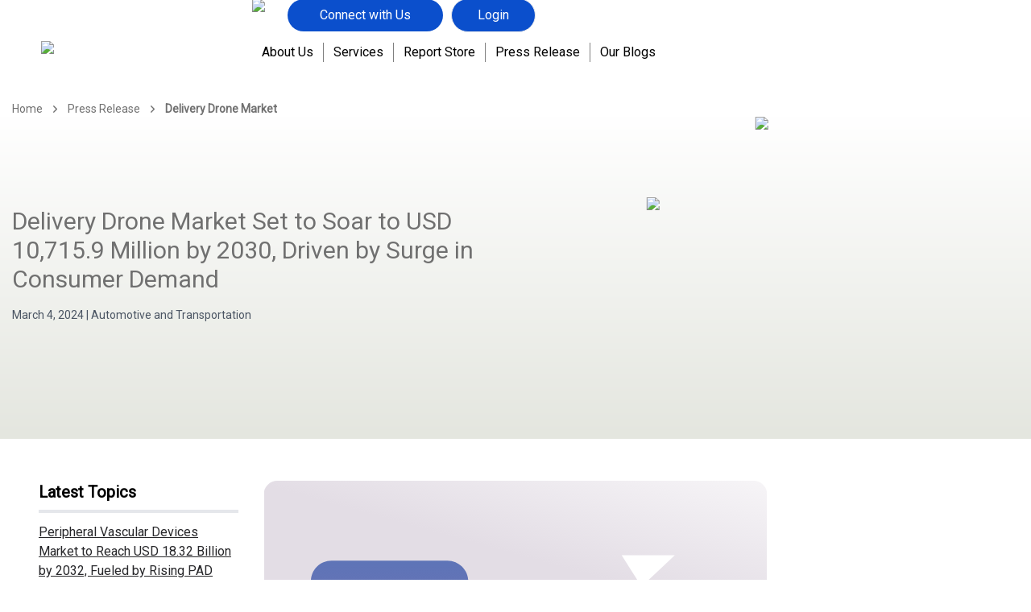

--- FILE ---
content_type: text/html; charset=utf-8
request_url: https://www.kingsresearch.com/press-release/delivery-drone-market
body_size: 16294
content:
<!DOCTYPE html><html lang="en"><head><meta charSet="utf-8"/><meta name="viewport" content="width=device-width, initial-scale=1"/><link rel="preload" as="image" href="/_next/static/media/kr_logo.a8bd5e88.svg" fetchPriority="high"/><link rel="preload" as="image" href="/assets/images/Payment.png"/><link rel="preload" as="image" href="https://app.kingsresearch.com/uploads/pressRelease/10.svg" fetchPriority="high"/><link rel="stylesheet" href="/_next/static/css/7686b9103ec01ac8.css?dpl=dpl_9dHHxn8R6MrzRVj8r4zrAfAswiCd" data-precedence="next"/><link rel="stylesheet" href="/_next/static/css/378fd6a891a03070.css?dpl=dpl_9dHHxn8R6MrzRVj8r4zrAfAswiCd" data-precedence="next"/><link rel="stylesheet" href="/_next/static/css/ca2ed624732c5eae.css?dpl=dpl_9dHHxn8R6MrzRVj8r4zrAfAswiCd" data-precedence="next"/><link rel="stylesheet" href="/_next/static/css/9fa4b9d53fe3e104.css?dpl=dpl_9dHHxn8R6MrzRVj8r4zrAfAswiCd" data-precedence="next"/><link rel="preload" as="script" fetchPriority="low" href="/_next/static/chunks/webpack-b10a65e8ed99bdbf.js?dpl=dpl_9dHHxn8R6MrzRVj8r4zrAfAswiCd"/><script src="/_next/static/chunks/fd9d1056-856de787d4765ed2.js?dpl=dpl_9dHHxn8R6MrzRVj8r4zrAfAswiCd" async=""></script><script src="/_next/static/chunks/52117-22f77554c1716b7c.js?dpl=dpl_9dHHxn8R6MrzRVj8r4zrAfAswiCd" async=""></script><script src="/_next/static/chunks/main-app-3085998222215aee.js?dpl=dpl_9dHHxn8R6MrzRVj8r4zrAfAswiCd" async=""></script><script src="/_next/static/chunks/app/(eng-page)/layout-159cf5aeebb07d69.js?dpl=dpl_9dHHxn8R6MrzRVj8r4zrAfAswiCd" async=""></script><script src="/_next/static/chunks/72972-23bb9c411addafa3.js?dpl=dpl_9dHHxn8R6MrzRVj8r4zrAfAswiCd" async=""></script><script src="/_next/static/chunks/65878-b0ea9fc56f54bbb2.js?dpl=dpl_9dHHxn8R6MrzRVj8r4zrAfAswiCd" async=""></script><script src="/_next/static/chunks/app/(eng-page)/press-release/%5Bpressslug%5D/page-dd0b801c5c4327c6.js?dpl=dpl_9dHHxn8R6MrzRVj8r4zrAfAswiCd" async=""></script><script src="/_next/static/chunks/9815-008533e5113600f0.js?dpl=dpl_9dHHxn8R6MrzRVj8r4zrAfAswiCd" async=""></script><script src="/_next/static/chunks/86117-fecaeb2d450da0d4.js?dpl=dpl_9dHHxn8R6MrzRVj8r4zrAfAswiCd" async=""></script><script src="/_next/static/chunks/61673-a6ac94df79d0ab8f.js?dpl=dpl_9dHHxn8R6MrzRVj8r4zrAfAswiCd" async=""></script><script src="/_next/static/chunks/app/(eng-page)/press-release/layout-dea51c68c48c6434.js?dpl=dpl_9dHHxn8R6MrzRVj8r4zrAfAswiCd" async=""></script><title>Delivery Drone Market to Grow at 41.53% CAGR</title><meta name="description" content="Continuous Growth Momentum Observed in Delivery Drone Market Size, Forecasted to Exhibit Strong Growth Rates from 2023 to 2030"/><meta name="keywords" content="Delivery Drone Market"/><meta name="robots" content="index, follow"/><link rel="canonical" href="https://www.kingsresearch.com/press-release/delivery-drone-market"/><meta property="og:title" content="Delivery Drone Market to Grow at 41.53% CAGR"/><meta property="og:description" content="Continuous Growth Momentum Observed in Delivery Drone Market Size, Forecasted to Exhibit Strong Growth Rates from 2023 to 2030"/><meta property="og:url" content="https://www.kingsresearch.com/press-release/delivery-drone-market"/><meta property="og:image" content="https://app.kingsresearch.com/uploads/pressRelease/10.svg"/><meta property="og:image:width" content="800"/><meta property="og:image:height" content="600"/><meta property="og:image:alt" content="Delivery Drone Market"/><meta property="og:type" content="article"/><meta name="twitter:card" content="summary"/><meta name="twitter:site" content="@kingsmarketDXB"/><meta name="twitter:title" content="Delivery Drone Market to Grow at 41.53% CAGR"/><meta name="twitter:description" content="Continuous Growth Momentum Observed in Delivery Drone Market Size, Forecasted to Exhibit Strong Growth Rates from 2023 to 2030"/><meta name="twitter:image" content="https://app.kingsresearch.com/uploads/pressRelease/10.svg"/><link rel="icon" href="/assets/Logo/K_icon.svg" type="image/svg+xml"/><link rel="icon" href="/assets/Logo/K_icon.png" type="image/png"/><link rel="apple-touch-icon" href="/assets/Logo/K_icon.png"/><meta name="next-size-adjust"/><script>
                (function() {
                  var gaScript = document.createElement('script');
                  gaScript.async = true;
                  gaScript.src = 'https://www.googletagmanager.com/gtag/js?id=G-WFGMBB9JGW';
                  document.head.appendChild(gaScript);

                  window.dataLayer = window.dataLayer || [];
                  function gtag(){dataLayer.push(arguments);}
                  window.gtag = gtag;
                  gtag('js', new Date());
                  gtag('config', 'G-WFGMBB9JGW', {
                    page_path: window.location.pathname,
                  });
                })();
              </script><script>
                (function(c,l,a,r,i,t,y){
                  c[a]=c[a]||function(){(c[a].q=c[a].q||[]).push(arguments)};
                  t=l.createElement(r);t.async=1;t.src="https://www.clarity.ms/tag/iclt3cu5yx";
                  y=l.getElementsByTagName(r)[0];y.parentNode.insertBefore(t,y);
                })(window, document, "clarity", "script", "iclt3cu5yx");
              </script><script>
            (function() {
              var d = document;
              var s = d.createElement("script");
              s.src = "//js.hs-scripts.com/21580441.js";
              s.type = "text/javascript";
              s.async = true;
              s.defer = true;
              s.id = "hs-script-loader";
              d.getElementsByTagName("head")[0].appendChild(s);
            })();
          </script><script src="/_next/static/chunks/polyfills-42372ed130431b0a.js?dpl=dpl_9dHHxn8R6MrzRVj8r4zrAfAswiCd" noModule=""></script></head><body class="__variable_10f679 antialiased"><div class="header"><div class="header-logo"><a title="Home" href="/"><img alt="Kings_Research_Logo" title="Kings Research Logo" loading="lazy" width="200" height="200" decoding="async" data-nimg="1" style="color:transparent" src="/assets/images/kr_logo.svg"/></a></div><div class="header-cont"><div class="head-wrapper"><div class="search-bar"><div class="search-bar"><img alt="Search" title="Search" loading="lazy" width="24" height="24" decoding="async" data-nimg="1" class="cursor-pointer" style="color:transparent" src="/assets/icons/search.svg"/></div></div><div class="expert-cont"><div><div class="n1"><svg xmlns="http://www.w3.org/2000/svg" width="32" height="32" viewBox="0 0 24 24" fill="none" stroke="currentColor" stroke-width="2" stroke-linecap="round" stroke-linejoin="round" class="lucide lucide-menu text-kr_blue cursor-pointer"><line x1="4" x2="20" y1="12" y2="12"></line><line x1="4" x2="20" y1="6" y2="6"></line><line x1="4" x2="20" y1="18" y2="18"></line></svg></div><div class="n2 m2"><div class="n3"><div class="n4"></div><svg xmlns="http://www.w3.org/2000/svg" width="28" height="28" viewBox="0 0 24 24" fill="none" stroke="currentColor" stroke-width="2" stroke-linecap="round" stroke-linejoin="round" class="lucide lucide-x text-kr_textColor cursor-pointer"><path d="M18 6 6 18"></path><path d="m6 6 12 12"></path></svg></div><div class="n5"><div class="n6">About Us</div><div class="n6">Services</div><div class="n6">Report Store</div><div class="n6">Press Release</div><div class="n6">Our Blogs</div></div><div class="n7"></div><a title="Connect with Us" href="/connect"><div class="n8"><div class="n9">Connect with Us</div></div></a></div></div><div class="talk-expert"><a title="Connect with Us" href="/connect">Connect with Us</a></div><div class="lgn-prl"></div></div></div><div class="option-dashboard"><div class="u-title hover:text-kr_blue"><a title="About Us" href="/about-us">About Us</a></div><div class="u-title ut2"><a title="Services" href="/services">Services</a></div><div class="u-title"><div class="group relative h-fit w-fit"><a title="Report Store" class="hover:text-kr_blue" href="/report-store">Report Store</a></div></div><div class="u-title ut2"><a title="Press Release" href="/press-release">Press Release</a></div><div class="u-title ut2"><a title="Blog" href="/blog">Our Blogs</a></div></div></div></div><div><div class="relative"><div class="container mx-auto hidden sm:block"><nav class="b1"><ul class="b2"></ul></nav></div><div class="relative w-full h-72 sm:h-[300px] md:h-[350px] lg:h-[400px] xl:h-[400px] bg-gradient-to-b from-[#fff]  to-[#E4E6DF]"><div class="absolute top-0 left-[80%] -translate-x-3/4 hidden sm:block"><img alt="White Triangle" title="White Triangle" loading="lazy" width="800" height="800" decoding="async" data-nimg="1" class="w-auto max-w-[80%] sm:max-w-[400px] md:max-w-[500px] lg:max-w-[650px] xl:max-w-[600px]" style="color:transparent" src="/assets/elements/white-triangle.svg"/></div><div class="absolute top-[8%] lg:top-1/4  hidden sm:block left-[68%] -translate-x-[70%]"><img alt="Blue Triangle" title="Blue Triangle" loading="lazy" width="100" height="100" decoding="async" data-nimg="1" class="w-16 md:w-20 lg:w-24" style="color:transparent" src="/assets/elements/blue-triangle.svg"/></div><div class="container mx-auto py-16 sm:py-20 md:py-28 relative z-10"><h1 class="text-xl w-full md:w-5/6 lg:w-4/6 xl:w-3/6 sm:text-2xl md:text-3xl text-kr_textColor">Delivery Drone Market Set to Soar to USD 10,715.9 Million by 2030, Driven by Surge in Consumer Demand</h1><p class="mt-4 sm:w-8/12 text-sm sm:text-sm md:text-md text-gray-600">March 4, 2024<!-- --> | <!-- -->Automotive and Transportation</p></div></div></div><div class="container mx-auto px-4 sm:px-16 lg:px-4 pt-5 pb-10"><div class="flex flex-col lg:flex-row gap-10"><aside class="hidden lg:block w-full sm:sticky top-44 h-full lg:w-1/4 space-y-8"><div class="px-8 py-8"><p class="text-xl font-semibold border-b-4 pb-2">Latest Topics </p><ul class="mt-3 space-y-3"><li class="text-zinc-800 pb-2 border-b hover:text-blue-800 cursor-pointer underline"><a title="Peripheral Vascular Devices Market to Reach USD 18.32 Billion by 2032, Fueled by Rising PAD Prevalence and Minimally Invasive Interventions, Says Kings Research" href="/press-release/peripheral-vascular-devices-market">Peripheral Vascular Devices Market to Reach USD 18.32 Billion by 2032, Fueled by Rising PAD Prevalence and Minimally Invasive Interventions, Says Kings Research</a></li><li class="text-zinc-800 pb-2 border-b hover:text-blue-800 cursor-pointer underline"><a title="Global ORC Waste Heat to Power Market to Reach USD 1.50 Billion by 2032, Fueled by Industrial Energy Efficiency and Decarbonization Initiatives, Says Kings Research" href="/press-release/orc-waste-heat-to-power-market">Global ORC Waste Heat to Power Market to Reach USD 1.50 Billion by 2032, Fueled by Industrial Energy Efficiency and Decarbonization Initiatives, Says Kings Research</a></li><li class="text-zinc-800 pb-2 border-b hover:text-blue-800 cursor-pointer underline"><a title="Global Antimicrobial Susceptibility Testing Market to Reach USD 8.74 Billion by 2032 Amid Rising Antimicrobial Resistance, Says Kings Research" href="/press-release/antimicrobial-susceptibility-testing-market">Global Antimicrobial Susceptibility Testing Market to Reach USD 8.74 Billion by 2032 Amid Rising Antimicrobial Resistance, Says Kings Research</a></li></ul></div></aside><div class="w-full py-8 lg:w-4/6 xl:w-2/4"><div class="relative w-full aspect-[4/2] lg:aspect-[4/2] overflow-hidden"><img alt="Delivery Drone Market Set to Soar to USD 10,715.9 Million by 2030, Driven by Surge in Consumer Demand" title="Delivery Drone Market Set to Soar to USD 10,715.9 Million by 2030, Driven by Surge in Consumer Demand" fetchPriority="high" width="600" height="400" decoding="async" data-nimg="1" class="w-full h-auto object-cover" style="color:transparent" src="https://app.kingsresearch.com/uploads/pressRelease/10.svg"/></div><div class="min-h-[400px] mb-6"><div class="mb-10"><article class="prose lg:prose-xl max-w-none prose-p:text-left text-gray-800 prose-p:my-4 sanitized-content pt-4"><p><span>As per the report published by Kings Research, the global <a href="../delivery-drone-market-406" target="_blank"><strong>Delivery Drone Market</strong></a> was valued at USD 711.3 million in 2022 and. The market is projected to reach USD 10,715.9 million by 2030, growing at a CAGR of 41.53% from 2023 to 2030.</span></p>
<p><span>Regulatory support and approvals are crucial in promoting the growth of the delivery drone market. When supportive regulatory frameworks are established, including clear guidelines and approvals for commercial drone operations, it creates an environment where companies can invest in and deploy drone delivery services with confidence. This regulatory backing ensures compliance with safety standards and instills confidence in stakeholders, fostering innovation and enabling the smooth integration of delivery drones into existing logistics networks. Ultimately, this contributes to the sustained growth and development of the market.</span></p>
<p><span><strong>Key Insights</strong></span></p>
<ul>
<li><span>Based on application, the retail &amp; e-commerce segment held the largest market share of 29.14% in 2022</span></li>
<li><span>Based on drone type, the hybrid wing segment is poised to grow with a CAGR of 62.32% between 2023 and 2030</span></li>
<li><span>On the basis of region, North America accounted for the largest market share of 33.12% in 2022</span></li>
</ul>
<p><span><strong>Rigitech Forges Strategic Partnership to Elevate Drone Delivery Efficiency Through Geospatial Technology Integration</strong></span></p>
<p><span>May 2023: Rigitech, a leading geospatial technology provider, announced a strategic partnership with a prominent U.S.-based drone delivery operator. This collaboration aimed to enhance and optimize last-mile delivery solutions by integrating geospatial technology. </span></p>
<p><span>Leveraging Rigitech's expertise in geospatial analytics, the drone delivery operator sought to improve route planning, navigation, and overall operational efficiency. This innovative alliance highlighted the crucial role of geospatial technology in advancing the capabilities of drone delivery services, promising more accurate and streamlined logistics. As the partnership unfolds, it is expected to contribute to the evolution and effectiveness of unmanned aerial systems in the delivery sector.</span></p>
<h2><span><strong>Surging Consumer Demand To Spur Delivery Drone Market Growth</strong></span></h2>
<p><span>The increasing demand for fast and on-demand deliveries, driven by consumer expectations, is a key market driver pushing the adoption of delivery drones. As consumers prioritize speed and convenience in their purchases, delivery drones become a strategic solution, offering faster delivery times and meeting the changing expectations of the modern marketplace. This driver not only showcases the transformative impact of drone technology on last-mile logistics but also emphasizes the crucial role of delivery drones in reshaping the dynamics of the ever-changing e-commerce and logistics industry.</span></p>
<h2><span><strong>Accelerated Deployment of Delivery Drones Through Strategic Collaboration and Partnerships Present Significant Opportunities</strong></span></h2>
<p><span>Collaboration and partnerships between drone manufacturers, technology firms, and e-commerce platforms offer a great opportunity for market growth, driving innovation and accelerating the development of efficient delivery drone systems. </span></p>
<p><span>By pooling their expertise and resources, these strategic alliances can overcome technological obstacles, streamline regulatory compliance, and optimize operational processes. This collaborative approach enhances the capabilities of delivery drones and creates synergies to address various challenges, enabling faster and wider integration of unmanned aerial systems into the global logistics network. The collective efforts of the industry have the potential to reshape the future of delivery services.</span></p>
<p><span><strong>Asia Pacific Poised to Grow at a CAGR of 48.36% Through the Forecast Period</strong></span></p>
<p><span>Based on region, the global delivery drone market is classified into North America, Europe, Asia Pacific, MEA, and Latin America. In the forecast period, Asia Pacific will experience rapid growth as the adoption of delivery drone technology undergoes a dynamic shift. With a thriving e-commerce sector, rising technological investments, and favorable regulations, the region is set to witness significant expansion. </span></p>
<p><span>As countries in Asia Pacific increasingly deploy unmanned aerial systems for last-mile logistics, this period will bring about a transformative phase in the deployment and integration of delivery drones. The changing market dynamics will highlight the pivotal role of Asia Pacific in shaping the global trajectory of unmanned aerial delivery systems.</span></p>
<h3><span><strong>Product Innovation by Market Players to Boost Market Delivery Drone Market Growth</strong></span></h3>
<p><span>The global delivery drone market is fragmented with key players such as Wing (by Alphabet Inc.), Amazon Prime Air, UPS Flight Forward, FedEx, DHL, Zipline International, Flirtey, Matternet, Flytrex, and others. Companies employ a variety of strategic measures such as acquisitions, mergers, partnerships, product introductions, and collaborations to expand their business globally and enhance their competitive position.</span></p></article></div></div><div class="w-full md:w-5/6"><a class="block bg-[#0B4FCC] text-white hover:bg-blue-600 cursor-pointer rounded-full px-6 py-3 text-sm md:text-base text-center" title="Talk-To-expert-delivery-drone-market" href="/talk-to-expert/delivery-drone-market-406">Looking for a related Market Report? Talk to our Expert now!<svg xmlns="http://www.w3.org/2000/svg" width="20" height="20" viewBox="0 0 24 24" fill="none" stroke="currentColor" stroke-width="2" stroke-linecap="round" stroke-linejoin="round" class="lucide lucide-arrow-right inline-block ml-2"><path d="M5 12h14"></path><path d="m12 5 7 7-7 7"></path></svg></a></div></div></div><div class="w-full lg:w-11/12 xl:w-8/12 mx-auto mt-20"><p class="text-3xl text-gray-600 border-b">Related Topics</p><div class="grid grid-cols-1 sm:grid-cols-2 md:grid-cols-3 mt-10 gap-16 w-full"><a title="Global Outboard Engines Market to Reach USD 17.10 Billion by 2032, Driven by Recreational Boating and Sustainable Marine Solutions, States Kings Research" class="block  cursor-pointer transform transition-transform duration-300 hover:scale-95 group" href="/press-release/outboard-engines-market"><div class="relative w-full aspect-[3/2] rounded-2xl overflow-hidden bg-white group-hover:shadow-md"><img alt="Global Outboard Engines Market to Reach USD 17.10 Billion by 2032, Driven by Recreational Boating and Sustainable Marine Solutions, States Kings Research" title="Global Outboard Engines Market to Reach USD 17.10 Billion by 2032, Driven by Recreational Boating and Sustainable Marine Solutions, States Kings Research" loading="lazy" decoding="async" data-nimg="fill" class="rounded-lg scale-[155%] translate-x-12" style="position:absolute;height:100%;width:100%;left:0;top:0;right:0;bottom:0;color:transparent" src="https://app.kingsresearch.com/uploads/pressRelease/10.svg"/></div><p class="text-[#5D5D5D] text-sm mt-4">Automotive and Transportation<!-- --> </p><p class="font-semibold text-md mt-4 text-[#707070] group-hover:text-blue-600 line-clamp-2">Global Outboard Engines Market to Reach USD 17.10 Billion by 2032, Driven by Recreational Boating and Sustainable Marine Solutions, States Kings Research</p><p class="text-sm text-[#707070] mt-4 line-clamp-3">Outboard engines market to grow at 5.53% CAGR during 2025–2032, driven by recreational boating and low-emission marine propulsion adoption.</p></a><a title="Global Barge Transportation Market to Reach USD 30.95 Billion by 2032, Driven by Cost-Efficient Bulk Movement and Rising Cross-Border Trade, Says Kings Research" class="block  cursor-pointer transform transition-transform duration-300 hover:scale-95 group" href="/press-release/barge-transportation-market"><div class="relative w-full aspect-[3/2] rounded-2xl overflow-hidden bg-white group-hover:shadow-md"><img alt="Global Barge Transportation Market to Reach USD 30.95 Billion by 2032, Driven by Cost-Efficient Bulk Movement and Rising Cross-Border Trade, Says Kings Research" title="Global Barge Transportation Market to Reach USD 30.95 Billion by 2032, Driven by Cost-Efficient Bulk Movement and Rising Cross-Border Trade, Says Kings Research" loading="lazy" decoding="async" data-nimg="fill" class="rounded-lg scale-[155%] translate-x-12" style="position:absolute;height:100%;width:100%;left:0;top:0;right:0;bottom:0;color:transparent" src="https://app.kingsresearch.com/uploads/pressRelease/10.svg"/></div><p class="text-[#5D5D5D] text-sm mt-4">Automotive and Transportation<!-- --> </p><p class="font-semibold text-md mt-4 text-[#707070] group-hover:text-blue-600 line-clamp-2">Global Barge Transportation Market to Reach USD 30.95 Billion by 2032, Driven by Cost-Efficient Bulk Movement and Rising Cross-Border Trade, Says Kings Research</p><p class="text-sm text-[#707070] mt-4 line-clamp-3">Global barge transportation market to reach USD 30.95 billion by 2032, driven by low-cost bulk shipping, waterway upgrades, and rising cargo demand.</p></a><a title="Global Automotive Connectors Market to Reach USD 10.68 Billion by 2032, Fueled by EV Electrification, Advanced Wiring Architectures, and Safety &amp; Connectivity Requirements, Says Kings Research" class="block  cursor-pointer transform transition-transform duration-300 hover:scale-95 group" href="/press-release/automotive-connectors-market"><div class="relative w-full aspect-[3/2] rounded-2xl overflow-hidden bg-white group-hover:shadow-md"><img alt="Global Automotive Connectors Market to Reach USD 10.68 Billion by 2032, Fueled by EV Electrification, Advanced Wiring Architectures, and Safety &amp; Connectivity Requirements, Says Kings Research" title="Global Automotive Connectors Market to Reach USD 10.68 Billion by 2032, Fueled by EV Electrification, Advanced Wiring Architectures, and Safety &amp; Connectivity Requirements, Says Kings Research" loading="lazy" decoding="async" data-nimg="fill" class="rounded-lg scale-[155%] translate-x-12" style="position:absolute;height:100%;width:100%;left:0;top:0;right:0;bottom:0;color:transparent" src="https://app.kingsresearch.com/uploads/pressRelease/10.svg"/></div><p class="text-[#5D5D5D] text-sm mt-4">Automotive and Transportation<!-- --> </p><p class="font-semibold text-md mt-4 text-[#707070] group-hover:text-blue-600 line-clamp-2">Global Automotive Connectors Market to Reach USD 10.68 Billion by 2032, Fueled by EV Electrification, Advanced Wiring Architectures, and Safety &amp; Connectivity Requirements, Says Kings Research</p><p class="text-sm text-[#707070] mt-4 line-clamp-3">Automotive Connectors Market to grow at 6.61% CAGR by 2032, driven by EV growth, ADAS adoption, high-voltage systems, and rising vehicle connectivity.</p></a></div></div></div><script type="application/ld+json">{"@context":"https://schema.org/","@type":"NewsArticle","mainEntityOfPage":{"@type":"WebPage","@id":"https://www.kingsresearch.com/press-release/delivery-drone-market"},"headline":"Delivery Drone Market to Grow at 41.53% CAGR","description":"Continuous Growth Momentum Observed in Delivery Drone Market Size, Forecasted to Exhibit Strong Growth Rates from 2023 to 2030","image":{"@type":"ImageObject","url":"https://app.kingsresearch.com/uploads/pressRelease/10.svg"},"author":{"@type":"Organization","name":"Kings Research"},"publisher":{"@type":"Organization","name":"Kings Research","logo":{"@type":"ImageObject","url":"https://kingsresearch.com/assets/Logo/kr_logo.png"}},"datePublished":"March 4, 2024"}</script></div><footer class="f1"><div class="f2"><div class="f3"><div class="f4"><a title="Home" href="/"><img alt="Kings Research Logo" title="Kings Research Logo" fetchPriority="high" width="180" height="50" decoding="async" data-nimg="1" style="color:transparent" src="/_next/static/media/kr_logo.a8bd5e88.svg"/></a></div><div class="f5"><h4 class="f6">Quick Links</h4><ul class="f7"><li class="mt-1"><a title="Services" class="f8" href="/services">Services</a></li><li class="mt-1"><a title="Report Store" class="f8" href="/report-store">Report Store</a></li><li class="mt-1"><a title="Press Release" class="f8" href="/press-release">Press Release</a></li><li class="mt-1"><a title="Blogs" class="f8" href="/blog">Blogs</a></li><li class="mt-1"><a title="About Us" class="f8" href="/about-us">About Us</a></li><li class="mt-1"><a title="Research Process" class="f8" href="/research-process">Research Process</a></li><li class="mt-1"><a title="Connect" class="f8" href="/connect">Connect</a></li><li class="mt-1"><a title="Sitemap" class="f8" href="/sitemap">Sitemap</a></li></ul></div><div class="f9"><h4 class="f10">Informative Links</h4><ul class="f11"><li class="mt-1"><a href="/how-to-order" title="How to Order" class="f12">How to Order</a></li><li class="mt-1"><a href="/delivery-format" title="Delivery Format" class="f12">Delivery Format</a></li><li class="mt-1"><a href="/terms-conditions" title="Terms &amp; Conditions" class="f12">Terms &amp; Conditions</a></li><li class="mt-1"><a href="/faq" title="FAQs" class="f12">FAQs</a></li><li class="mt-1"><a href="/return-policy" title="Return Policy" class="f12">Return Policy</a></li><li class="mt-1"><a href="/privacy-policy" title="Privacy Policy" class="f12">Privacy Policy</a></li><li class="mt-1"><a href="/GDPR-policy" title="GDPR" class="f12">GDPR</a></li><li class="mt-1"><a href="/disclaimer" title="Disclaimer" class="f12">Disclaimer</a></li></ul></div><div class="f13"><h4 class="f14">Headquarters</h4><ul class="f15"><li class="mb-4"><p class="f16">1702, Al Moosa Tower 2, 64, Sheikh Zayed Road, Dubai, UAE</p></li><li><a style="line-height:30px" href="mailto:business@kingsresearch.com" title="business@kingsresearch.com" class="f17">business@kingsresearch.com</a><a style="line-height:30px" href="tel:+18883282189" title="+18883282189" class="f18">+1-888-328-2189</a></li><li class="mt-4"><img title="Payment Methods Accepted" src="/assets/images/Payment.png" alt="Payment Methods Accepted" class="max-h-10 object-contain"/></li></ul></div><div class="f19"><h4 class="f20">Find Us On:</h4><ul class="f21"><li class=""><a aria-label="Facebook" title="Facebook" class="hover:underline" href="https://www.facebook.com/people/Kings-Research/100087764167010/"><img alt="facebook" title="facebook" loading="lazy" width="28" height="28" decoding="async" data-nimg="1" style="color:transparent" src="/assets/icons/facebook.svg"/></a></li><li><a aria-label="Instagram" title="Instagram" class="hover:underline" href="https://www.instagram.com/kingsresearch_official/"><img alt="instagram" title="instagram" loading="lazy" width="32" height="32" decoding="async" data-nimg="1" style="color:transparent" src="/assets/icons/instagram.svg"/></a></li><li><a aria-label="Linkdin" title="Linkdin" class="hover:underline" href="https://www.linkedin.com/company/kingsresearch/"><img alt="linkedin" title="linkedin" loading="lazy" width="28" height="28" decoding="async" data-nimg="1" style="color:transparent" src="/assets/icons/linkedin.svg"/></a></li><li><a aria-label="Twitter" title="Twitter" class="hover:underline" href="https://twitter.com/kingsmarketDXB"><img alt="twitter" title="twitter" loading="lazy" width="28" height="28" decoding="async" data-nimg="1" style="color:transparent" src="/assets/icons/twitter.svg"/></a></li><li><a aria-label="Youtube" title="Youtube" class="hover:underline" href="https://www.youtube.com/@kingsresearchinsider"><img alt="Youtube" title="Youtube" loading="lazy" width="28" height="28" decoding="async" data-nimg="1" style="color:transparent" src="/assets/icons/youtube.svg"/></a></li></ul></div><div class="f22"><h5 class="f23">Success strategies straight to your inbox!</h5><ul class="f24"><li class="f25"><p class="f26">Get Our Monthly Newsletter</p></li><li><form class="flex flex-col gap-2 w-full"><input type="email" placeholder="Your Email ID" class="px-4 py-2 text-sm border w-full border-[#71757e] rounded-full focus:outline-none focus:ring-2  " name="email" value=""/><button type="submit" class="flex items-center justify-center bg-[#0B4FCC] text-white w-[160px] h-[42px] rounded-3xl text-sm mt-5 lg:mt-2 ">Subscribe</button></form></li></ul></div></div><div class="f27"><div class="f28">© <!-- -->2025 Kings Research. All Rights Reserved.</div></div></div></footer><script src="/_next/static/chunks/webpack-b10a65e8ed99bdbf.js?dpl=dpl_9dHHxn8R6MrzRVj8r4zrAfAswiCd" async=""></script><script>(self.__next_f=self.__next_f||[]).push([0]);self.__next_f.push([2,null])</script><script>self.__next_f.push([1,"1:HL[\"/_next/static/media/c4a2ca76cbcd952a-s.p.woff2\",\"font\",{\"crossOrigin\":\"\",\"type\":\"font/woff2\"}]\n2:HL[\"/_next/static/css/7686b9103ec01ac8.css?dpl=dpl_9dHHxn8R6MrzRVj8r4zrAfAswiCd\",\"style\"]\n3:HL[\"/_next/static/css/378fd6a891a03070.css?dpl=dpl_9dHHxn8R6MrzRVj8r4zrAfAswiCd\",\"style\"]\n4:HL[\"/_next/static/css/ca2ed624732c5eae.css?dpl=dpl_9dHHxn8R6MrzRVj8r4zrAfAswiCd\",\"style\"]\n5:HL[\"/_next/static/css/9fa4b9d53fe3e104.css?dpl=dpl_9dHHxn8R6MrzRVj8r4zrAfAswiCd\",\"style\"]\n"])</script><script>self.__next_f.push([1,"6:I[12846,[],\"\"]\n9:I[4707,[],\"\"]\nb:I[36423,[],\"\"]\nd:I[24213,[\"56041\",\"static/chunks/app/(eng-page)/layout-159cf5aeebb07d69.js?dpl=dpl_9dHHxn8R6MrzRVj8r4zrAfAswiCd\"],\"default\"]\ne:I[97394,[\"56041\",\"static/chunks/app/(eng-page)/layout-159cf5aeebb07d69.js?dpl=dpl_9dHHxn8R6MrzRVj8r4zrAfAswiCd\"],\"AuthProvider\"]\nf:I[65878,[\"72972\",\"static/chunks/72972-23bb9c411addafa3.js?dpl=dpl_9dHHxn8R6MrzRVj8r4zrAfAswiCd\",\"65878\",\"static/chunks/65878-b0ea9fc56f54bbb2.js?dpl=dpl_9dHHxn8R6MrzRVj8r4zrAfAswiCd\",\"80498\",\"static/chunks/app/(eng-page)/press-release/%5Bpressslug%5D/page-dd0b801c5c4327c6.js?dpl=dpl_9dHHxn8R6MrzRVj8r4zrAfAswiCd\"],\"Image\"]\n10:I[72972,[\"72972\",\"static/chunks/72972-23bb9c411addafa3.js?dpl=dpl_9dHHxn8R6MrzRVj8r4zrAfAswiCd\",\"65878\",\"static/chunks/65878-b0ea9fc56f54bbb2.js?dpl=dpl_9dHHxn8R6MrzRVj8r4zrAfAswiCd\",\"80498\",\"static/chunks/app/(eng-page)/press-release/%5Bpressslug%5D/page-dd0b801c5c4327c6.js?dpl=dpl_9dHHxn8R6MrzRVj8r4zrAfAswiCd\"],\"\"]\n12:I[61060,[],\"\"]\na:[\"pressslug\",\"delivery-drone-market\",\"d\"]\n13:[]\n"])</script><script>self.__next_f.push([1,"0:[\"$\",\"$L6\",null,{\"buildId\":\"XP3_uj8FWsq3EnnLWL18S\",\"assetPrefix\":\"\",\"urlParts\":[\"\",\"press-release\",\"delivery-drone-market\"],\"initialTree\":[\"\",{\"children\":[\"(eng-page)\",{\"children\":[\"press-release\",{\"children\":[[\"pressslug\",\"delivery-drone-market\",\"d\"],{\"children\":[\"__PAGE__\",{}]}]}]},\"$undefined\",\"$undefined\",true]}],\"initialSeedData\":[\"\",{\"children\":[\"(eng-page)\",{\"children\":[\"press-release\",{\"children\":[[\"pressslug\",\"delivery-drone-market\",\"d\"],{\"children\":[\"__PAGE__\",{},[[\"$L7\",\"$L8\",[[\"$\",\"link\",\"0\",{\"rel\":\"stylesheet\",\"href\":\"/_next/static/css/9fa4b9d53fe3e104.css?dpl=dpl_9dHHxn8R6MrzRVj8r4zrAfAswiCd\",\"precedence\":\"next\",\"crossOrigin\":\"$undefined\"}]]],null],null]},[null,[\"$\",\"$L9\",null,{\"parallelRouterKey\":\"children\",\"segmentPath\":[\"children\",\"(eng-page)\",\"children\",\"press-release\",\"children\",\"$a\",\"children\"],\"error\":\"$undefined\",\"errorStyles\":\"$undefined\",\"errorScripts\":\"$undefined\",\"template\":[\"$\",\"$Lb\",null,{}],\"templateStyles\":\"$undefined\",\"templateScripts\":\"$undefined\",\"notFound\":\"$undefined\",\"notFoundStyles\":\"$undefined\"}]],null]},[[[[\"$\",\"link\",\"0\",{\"rel\":\"stylesheet\",\"href\":\"/_next/static/css/378fd6a891a03070.css?dpl=dpl_9dHHxn8R6MrzRVj8r4zrAfAswiCd\",\"precedence\":\"next\",\"crossOrigin\":\"$undefined\"}],[\"$\",\"link\",\"1\",{\"rel\":\"stylesheet\",\"href\":\"/_next/static/css/ca2ed624732c5eae.css?dpl=dpl_9dHHxn8R6MrzRVj8r4zrAfAswiCd\",\"precedence\":\"next\",\"crossOrigin\":\"$undefined\"}]],\"$Lc\"],null],null]},[[[[\"$\",\"link\",\"0\",{\"rel\":\"stylesheet\",\"href\":\"/_next/static/css/7686b9103ec01ac8.css?dpl=dpl_9dHHxn8R6MrzRVj8r4zrAfAswiCd\",\"precedence\":\"next\",\"crossOrigin\":\"$undefined\"}]],[\"$\",\"html\",null,{\"lang\":\"en\",\"children\":[[\"$\",\"head\",null,{\"children\":[[\"$\",\"script\",null,{\"dangerouslySetInnerHTML\":{\"__html\":\"\\n                (function() {\\n                  var gaScript = document.createElement('script');\\n                  gaScript.async = true;\\n                  gaScript.src = 'https://www.googletagmanager.com/gtag/js?id=G-WFGMBB9JGW';\\n                  document.head.appendChild(gaScript);\\n\\n                  window.dataLayer = window.dataLayer || [];\\n                  function gtag(){dataLayer.push(arguments);}\\n                  window.gtag = gtag;\\n                  gtag('js', new Date());\\n                  gtag('config', 'G-WFGMBB9JGW', {\\n                    page_path: window.location.pathname,\\n                  });\\n                })();\\n              \"}}],[\"$\",\"script\",null,{\"dangerouslySetInnerHTML\":{\"__html\":\"\\n                (function(c,l,a,r,i,t,y){\\n                  c[a]=c[a]||function(){(c[a].q=c[a].q||[]).push(arguments)};\\n                  t=l.createElement(r);t.async=1;t.src=\\\"https://www.clarity.ms/tag/iclt3cu5yx\\\";\\n                  y=l.getElementsByTagName(r)[0];y.parentNode.insertBefore(t,y);\\n                })(window, document, \\\"clarity\\\", \\\"script\\\", \\\"iclt3cu5yx\\\");\\n              \"}}],[\"$\",\"$Ld\",null,{}],[\"$\",\"script\",null,{\"dangerouslySetInnerHTML\":{\"__html\":\"\\n            (function() {\\n              var d = document;\\n              var s = d.createElement(\\\"script\\\");\\n              s.src = \\\"//js.hs-scripts.com/21580441.js\\\";\\n              s.type = \\\"text/javascript\\\";\\n              s.async = true;\\n              s.defer = true;\\n              s.id = \\\"hs-script-loader\\\";\\n              d.getElementsByTagName(\\\"head\\\")[0].appendChild(s);\\n            })();\\n          \"}}]]}],[\"$\",\"body\",null,{\"className\":\"__variable_10f679 antialiased\",\"children\":[\"$\",\"$Le\",null,{\"children\":[\"$\",\"$L9\",null,{\"parallelRouterKey\":\"children\",\"segmentPath\":[\"children\",\"(eng-page)\",\"children\"],\"error\":\"$undefined\",\"errorStyles\":\"$undefined\",\"errorScripts\":\"$undefined\",\"template\":[\"$\",\"$Lb\",null,{}],\"templateStyles\":\"$undefined\",\"templateScripts\":\"$undefined\",\"notFound\":[\"$\",\"div\",null,{\"className\":\"min-h-screen  flex items-center justify-center bg-gradient-to-b from-white via-[#FCFAFF] to-[#EAF8FF] px-4\",\"children\":[[\"$\",\"div\",null,{\"className\":\"absolute top-0 left-[80%] -translate-x-3/4 hidden sm:block\",\"children\":[\"$\",\"$Lf\",null,{\"src\":\"/assets/elements/white-triangle.svg\",\"alt\":\"White Triangle\",\"width\":800,\"height\":800,\"className\":\"w-auto max-w-[90%] sm:max-w-[500px] md:max-w-[700px] lg:max-w-[900px]\"}]}],[\"$\",\"div\",null,{\"className\":\"absolute top-[8%] lg:top-1/4 left-[68%] -translate-x-[70%] hidden sm:block\",\"children\":[\"$\",\"$Lf\",null,{\"src\":\"/assets/elements/blue-triangle.svg\",\"alt\":\"Blue Triangle\",\"width\":100,\"height\":100,\"className\":\"w-12 md:w-16 lg:w-20\"}]}],[\"$\",\"div\",null,{\"className\":\"text-center max-w-xl relative z-10\",\"children\":[[\"$\",\"h1\",null,{\"className\":\"text-6xl font-bold text-blue-600 mb-4\",\"children\":\"404\"}],[\"$\",\"h2\",null,{\"className\":\"text-2xl font-semibold text-gray-800 mb-2\",\"children\":\"Page Not Found\"}],[\"$\",\"p\",null,{\"className\":\"text-gray-600 mb-6\",\"children\":\"Sorry for the interruption!\"}],[\"$\",\"div\",null,{\"className\":\"flex flex-col justify-center max-w-xl  items-center md:flex-row gap-5 md:gap-10 \",\"children\":[[\"$\",\"$L10\",null,{\"href\":\"/\",\"className\":\"inline-flex justify-center items-center w-44 px-4 py-2 bg-[#0B4FCC] text-white rounded-full hover:bg-blue-500 transition\",\"children\":[[\"$\",\"svg\",null,{\"xmlns\":\"http://www.w3.org/2000/svg\",\"width\":24,\"height\":24,\"viewBox\":\"0 0 24 24\",\"fill\":\"none\",\"stroke\":\"currentColor\",\"strokeWidth\":2,\"strokeLinecap\":\"round\",\"strokeLinejoin\":\"round\",\"className\":\"lucide lucide-arrow-left w-4 h-4 mr-2\",\"children\":[[\"$\",\"path\",\"1l729n\",{\"d\":\"m12 19-7-7 7-7\"}],[\"$\",\"path\",\"x3x0zl\",{\"d\":\"M19 12H5\"}],\"$undefined\"]}],\"Go back\"]}],[\"$\",\"$L10\",null,{\"href\":\"/\",\"className\":\"inline-flex justify-center items-center w-44 px-4 py-2 bg-[#0B4FCC] text-white rounded-full hover:bg-blue-500 transition\",\"children\":[[\"$\",\"svg\",null,{\"xmlns\":\"http://www.w3.org/2000/svg\",\"width\":24,\"height\":24,\"viewBox\":\"0 0 24 24\",\"fill\":\"none\",\"stroke\":\"currentColor\",\"strokeWidth\":2,\"strokeLinecap\":\"round\",\"strokeLinejoin\":\"round\",\"className\":\"lucide lucide-house w-4 h-4 mr-2\",\"children\":[[\"$\",\"path\",\"5wwlr5\",{\"d\":\"M15 21v-8a1 1 0 0 0-1-1h-4a1 1 0 0 0-1 1v8\"}],[\"$\",\"path\",\"1d0kgt\",{\"d\":\"M3 10a2 2 0 0 1 .709-1.528l7-5.999a2 2 0 0 1 2.582 0l7 5.999A2 2 0 0 1 21 10v9a2 2 0 0 1-2 2H5a2 2 0 0 1-2-2z\"}],\"$undefined\"]}],\"Home\"]}],[\"$\",\"$L10\",null,{\"href\":\"/report-store\",\"className\":\"inline-flex justify-center items-center w-44 px-4 py-2 bg-[#0B4FCC] text-white rounded-full hover:bg-blue-500 transition\",\"children\":[[\"$\",\"svg\",null,{\"xmlns\":\"http://www.w3.org/2000/svg\",\"width\":24,\"height\":24,\"viewBox\":\"0 0 24 24\",\"fill\":\"none\",\"stroke\":\"currentColor\",\"strokeWidth\":2,\"strokeLinecap\":\"round\",\"strokeLinejoin\":\"round\",\"className\":\"lucide lucide-file-text w-4 h-4 mr-2\",\"children\":[[\"$\",\"path\",\"1rqfz7\",{\"d\":\"M15 2H6a2 2 0 0 0-2 2v16a2 2 0 0 0 2 2h12a2 2 0 0 0 2-2V7Z\"}],[\"$\",\"path\",\"tnqrlb\",{\"d\":\"M14 2v4a2 2 0 0 0 2 2h4\"}],[\"$\",\"path\",\"b1mrlr\",{\"d\":\"M10 9H8\"}],[\"$\",\"path\",\"t4e002\",{\"d\":\"M16 13H8\"}],[\"$\",\"path\",\"z1uh3a\",{\"d\":\"M16 17H8\"}],\"$undefined\"]}],\"Report Store\"]}]]}]]}]]}],\"notFoundStyles\":[]}]}]}]]}]],null],null]},[null,[\"$\",\"$L9\",null,{\"parallelRouterKey\":\"children\",\"segmentPath\":[\"children\"],\"error\":\"$undefined\",\"errorStyles\":\"$undefined\",\"errorScripts\":\"$undefined\",\"template\":[\"$\",\"$Lb\",null,{}],\"templateStyles\":\"$undefined\",\"templateScripts\":\"$undefined\",\"notFound\":[[\"$\",\"title\",null,{\"children\":\"404: This page could not be found.\"}],[\"$\",\"div\",null,{\"style\":{\"fontFamily\":\"system-ui,\\\"Segoe UI\\\",Roboto,Helvetica,Arial,sans-serif,\\\"Apple Color Emoji\\\",\\\"Segoe UI Emoji\\\"\",\"height\":\"100vh\",\"textAlign\":\"center\",\"display\":\"flex\",\"flexDirection\":\"column\",\"alignItems\":\"center\",\"justifyContent\":\"center\"},\"children\":[\"$\",\"div\",null,{\"children\":[[\"$\",\"style\",null,{\"dangerouslySetInnerHTML\":{\"__html\":\"body{color:#000;background:#fff;margin:0}.next-error-h1{border-right:1px solid rgba(0,0,0,.3)}@media (prefers-color-scheme:dark){body{color:#fff;background:#000}.next-error-h1{border-right:1px solid rgba(255,255,255,.3)}}\"}}],[\"$\",\"h1\",null,{\"className\":\"next-error-h1\",\"style\":{\"display\":\"inline-block\",\"margin\":\"0 20px 0 0\",\"padding\":\"0 23px 0 0\",\"fontSize\":24,\"fontWeight\":500,\"verticalAlign\":\"top\",\"lineHeight\":\"49px\"},\"children\":\"404\"}],[\"$\",\"div\",null,{\"style\":{\"display\":\"inline-block\"},\"children\":[\"$\",\"h2\",null,{\"style\":{\"fontSize\":14,\"fontWeight\":400,\"lineHeight\":\"49px\",\"margin\":0},\"children\":\"This page could not be found.\"}]}]]}]}]],\"notFoundStyles\":[]}]],null],\"couldBeIntercepted\":false,\"initialHead\":[null,\"$L11\"],\"globalErrorComponent\":\"$12\",\"missingSlots\":\"$W13\"}]\n"])</script><script>self.__next_f.push([1,"c:[\"$L14\",[\"$\",\"div\",null,{\"children\":[\"$\",\"$L9\",null,{\"parallelRouterKey\":\"children\",\"segmentPath\":[\"children\",\"(eng-page)\",\"children\",\"press-release\",\"children\"],\"error\":\"$undefined\",\"errorStyles\":\"$undefined\",\"errorScripts\":\"$undefined\",\"template\":[\"$\",\"$Lb\",null,{}],\"templateStyles\":\"$undefined\",\"templateScripts\":\"$undefined\",\"notFound\":\"$undefined\",\"notFoundStyles\":\"$undefined\"}]}],\"$L15\"]\n"])</script><script>self.__next_f.push([1,"16:I[99317,[\"72972\",\"static/chunks/72972-23bb9c411addafa3.js?dpl=dpl_9dHHxn8R6MrzRVj8r4zrAfAswiCd\",\"65878\",\"static/chunks/65878-b0ea9fc56f54bbb2.js?dpl=dpl_9dHHxn8R6MrzRVj8r4zrAfAswiCd\",\"9815\",\"static/chunks/9815-008533e5113600f0.js?dpl=dpl_9dHHxn8R6MrzRVj8r4zrAfAswiCd\",\"86117\",\"static/chunks/86117-fecaeb2d450da0d4.js?dpl=dpl_9dHHxn8R6MrzRVj8r4zrAfAswiCd\",\"61673\",\"static/chunks/61673-a6ac94df79d0ab8f.js?dpl=dpl_9dHHxn8R6MrzRVj8r4zrAfAswiCd\",\"46228\",\"static/chunks/app/(eng-page)/press-release/layout-dea51c68c48c6434.js?dpl=dpl_9dHHxn8R6MrzRVj8r4zrAfAswiCd\"],\"default\"]\n"])</script><script>self.__next_f.push([1,"15:[\"$\",\"footer\",null,{\"className\":\"f1\",\"children\":[\"$\",\"div\",null,{\"className\":\"f2\",\"children\":[[\"$\",\"div\",null,{\"className\":\"f3\",\"children\":[[\"$\",\"div\",null,{\"className\":\"f4\",\"children\":[\"$\",\"$L10\",null,{\"href\":\"/\",\"title\":\"Home\",\"children\":[\"$\",\"$Lf\",null,{\"src\":{\"src\":\"/_next/static/media/kr_logo.a8bd5e88.svg\",\"height\":54,\"width\":219,\"blurWidth\":0,\"blurHeight\":0},\"alt\":\"Kings Research Logo\",\"width\":180,\"height\":50,\"priority\":true,\"title\":\"Kings Research Logo\"}]}]}],[\"$\",\"div\",null,{\"className\":\"f5\",\"children\":[[\"$\",\"h4\",null,{\"className\":\"f6\",\"children\":\"Quick Links\"}],[\"$\",\"ul\",null,{\"className\":\"f7\",\"children\":[[\"$\",\"li\",\"Services\",{\"className\":\"mt-1\",\"children\":[\"$\",\"$L10\",null,{\"href\":\"/services\",\"title\":\"Services\",\"className\":\"f8\",\"children\":\"Services\"}]}],[\"$\",\"li\",\"Report Store\",{\"className\":\"mt-1\",\"children\":[\"$\",\"$L10\",null,{\"href\":\"/report-store\",\"title\":\"Report Store\",\"className\":\"f8\",\"children\":\"Report Store\"}]}],[\"$\",\"li\",\"Press Release\",{\"className\":\"mt-1\",\"children\":[\"$\",\"$L10\",null,{\"href\":\"/press-release\",\"title\":\"Press Release\",\"className\":\"f8\",\"children\":\"Press Release\"}]}],[\"$\",\"li\",\"Blogs\",{\"className\":\"mt-1\",\"children\":[\"$\",\"$L10\",null,{\"href\":\"/blog\",\"title\":\"Blogs\",\"className\":\"f8\",\"children\":\"Blogs\"}]}],[\"$\",\"li\",\"About Us\",{\"className\":\"mt-1\",\"children\":[\"$\",\"$L10\",null,{\"href\":\"/about-us\",\"title\":\"About Us\",\"className\":\"f8\",\"children\":\"About Us\"}]}],[\"$\",\"li\",\"Research Process\",{\"className\":\"mt-1\",\"children\":[\"$\",\"$L10\",null,{\"href\":\"/research-process\",\"title\":\"Research Process\",\"className\":\"f8\",\"children\":\"Research Process\"}]}],[\"$\",\"li\",\"Connect\",{\"className\":\"mt-1\",\"children\":[\"$\",\"$L10\",null,{\"href\":\"/connect\",\"title\":\"Connect\",\"className\":\"f8\",\"children\":\"Connect\"}]}],[\"$\",\"li\",\"Sitemap\",{\"className\":\"mt-1\",\"children\":[\"$\",\"$L10\",null,{\"href\":\"/sitemap\",\"title\":\"Sitemap\",\"className\":\"f8\",\"children\":\"Sitemap\"}]}]]}]]}],[\"$\",\"div\",null,{\"className\":\"f9\",\"children\":[[\"$\",\"h4\",null,{\"className\":\"f10\",\"children\":\"Informative Links\"}],[\"$\",\"ul\",null,{\"className\":\"f11\",\"children\":[[\"$\",\"li\",\"How to Order\",{\"className\":\"mt-1\",\"children\":[\"$\",\"a\",null,{\"href\":\"/how-to-order\",\"title\":\"How to Order\",\"className\":\"f12\",\"children\":\"How to Order\"}]}],[\"$\",\"li\",\"Delivery Format\",{\"className\":\"mt-1\",\"children\":[\"$\",\"a\",null,{\"href\":\"/delivery-format\",\"title\":\"Delivery Format\",\"className\":\"f12\",\"children\":\"Delivery Format\"}]}],[\"$\",\"li\",\"Terms \u0026 Conditions\",{\"className\":\"mt-1\",\"children\":[\"$\",\"a\",null,{\"href\":\"/terms-conditions\",\"title\":\"Terms \u0026 Conditions\",\"className\":\"f12\",\"children\":\"Terms \u0026 Conditions\"}]}],[\"$\",\"li\",\"FAQs\",{\"className\":\"mt-1\",\"children\":[\"$\",\"a\",null,{\"href\":\"/faq\",\"title\":\"FAQs\",\"className\":\"f12\",\"children\":\"FAQs\"}]}],[\"$\",\"li\",\"Return Policy\",{\"className\":\"mt-1\",\"children\":[\"$\",\"a\",null,{\"href\":\"/return-policy\",\"title\":\"Return Policy\",\"className\":\"f12\",\"children\":\"Return Policy\"}]}],[\"$\",\"li\",\"Privacy Policy\",{\"className\":\"mt-1\",\"children\":[\"$\",\"a\",null,{\"href\":\"/privacy-policy\",\"title\":\"Privacy Policy\",\"className\":\"f12\",\"children\":\"Privacy Policy\"}]}],[\"$\",\"li\",\"GDPR\",{\"className\":\"mt-1\",\"children\":[\"$\",\"a\",null,{\"href\":\"/GDPR-policy\",\"title\":\"GDPR\",\"className\":\"f12\",\"children\":\"GDPR\"}]}],[\"$\",\"li\",\"Disclaimer\",{\"className\":\"mt-1\",\"children\":[\"$\",\"a\",null,{\"href\":\"/disclaimer\",\"title\":\"Disclaimer\",\"className\":\"f12\",\"children\":\"Disclaimer\"}]}]]}]]}],[\"$\",\"div\",null,{\"className\":\"f13\",\"children\":[[\"$\",\"h4\",null,{\"className\":\"f14\",\"children\":\"Headquarters\"}],[\"$\",\"ul\",null,{\"className\":\"f15\",\"children\":[[\"$\",\"li\",null,{\"className\":\"mb-4\",\"children\":[\"$\",\"p\",null,{\"className\":\"f16\",\"children\":\"1702, Al Moosa Tower 2, 64, Sheikh Zayed Road, Dubai, UAE\"}]}],[\"$\",\"li\",null,{\"children\":[[\"$\",\"a\",null,{\"style\":{\"lineHeight\":\"30px\"},\"href\":\"mailto:business@kingsresearch.com\",\"title\":\"business@kingsresearch.com\",\"className\":\"f17\",\"children\":\"business@kingsresearch.com\"}],[\"$\",\"a\",null,{\"style\":{\"lineHeight\":\"30px\"},\"href\":\"tel:+18883282189\",\"title\":\"+18883282189\",\"className\":\"f18\",\"children\":\"+1-888-328-2189\"}]]}],[\"$\",\"li\",null,{\"className\":\"mt-4\",\"children\":[\"$\",\"img\",null,{\"title\":\"Payment Methods Accepted\",\"src\":\"/assets/images/Payment.png\",\"alt\":\"Payment Methods Accepted\",\"className\":\"max-h-10 object-contain\"}]}]]}]]}],[\"$\",\"div\",null,{\"className\":\"f19\",\"children\":[[\"$\",\"h4\",null,{\"className\":\"f20\",\"children\":\"Find Us On:\"}],[\"$\",\"ul\",null,{\"className\":\"f21\",\"children\":[[\"$\",\"li\",null,{\"className\":\"\",\"children\":[\"$\",\"$L10\",null,{\"href\":\"https://www.facebook.com/people/Kings-Research/100087764167010/\",\"aria-label\":\"Facebook\",\"title\":\"Facebook\",\"className\":\"hover:underline\",\"children\":[\"$\",\"$Lf\",null,{\"src\":\"/assets/icons/facebook.svg\",\"alt\":\"facebook\",\"width\":28,\"height\":28,\"unoptimized\":true,\"title\":\"facebook\"}]}]}],[\"$\",\"li\",null,{\"children\":[\"$\",\"$L10\",null,{\"href\":\"https://www.instagram.com/kingsresearch_official/\",\"aria-label\":\"Instagram\",\"title\":\"Instagram\",\"className\":\"hover:underline\",\"children\":[\"$\",\"$Lf\",null,{\"src\":\"/assets/icons/instagram.svg\",\"alt\":\"instagram\",\"width\":32,\"height\":32,\"unoptimized\":true,\"title\":\"instagram\"}]}]}],[\"$\",\"li\",null,{\"children\":[\"$\",\"$L10\",null,{\"href\":\"https://www.linkedin.com/company/kingsresearch/\",\"aria-label\":\"Linkdin\",\"title\":\"Linkdin\",\"className\":\"hover:underline\",\"children\":[\"$\",\"$Lf\",null,{\"src\":\"/assets/icons/linkedin.svg\",\"alt\":\"linkedin\",\"width\":28,\"height\":28,\"unoptimized\":true,\"title\":\"linkedin\"}]}]}],[\"$\",\"li\",null,{\"children\":[\"$\",\"$L10\",null,{\"href\":\"https://twitter.com/kingsmarketDXB\",\"aria-label\":\"Twitter\",\"title\":\"Twitter\",\"className\":\"hover:underline\",\"children\":[\"$\",\"$Lf\",null,{\"src\":\"/assets/icons/twitter.svg\",\"alt\":\"twitter\",\"width\":28,\"height\":28,\"unoptimized\":true,\"title\":\"twitter\"}]}]}],[\"$\",\"li\",null,{\"children\":[\"$\",\"$L10\",null,{\"href\":\"https://www.youtube.com/@kingsresearchinsider\",\"aria-label\":\"Youtube\",\"title\":\"Youtube\",\"className\":\"hover:underline\",\"children\":[\"$\",\"$Lf\",null,{\"src\":\"/assets/icons/youtube.svg\",\"alt\":\"Youtube\",\"width\":28,\"height\":28,\"unoptimized\":true,\"title\":\"Youtube\"}]}]}]]}]]}],[\"$\",\"div\",null,{\"className\":\"f22\",\"children\":[[\"$\",\"h5\",null,{\"className\":\"f23\",\"children\":\"Success strategies straight to your inbox!\"}],[\"$\",\"ul\",null,{\"className\":\"f24\",\"children\":[[\"$\",\"li\",null,{\"className\":\"f25\",\"children\":[\"$\",\"p\",null,{\"className\":\"f26\",\"children\":\"Get Our Monthly Newsletter\"}]}],[\"$\",\"li\",null,{\"children\":[\"$\",\"$L16\",null,{}]}]]}]]}]]}],[\"$\",\"div\",null,{\"className\":\"f27\",\"children\":[\"$\",\"div\",null,{\"className\":\"f28\",\"children\":[\"© \",\"2025 Kings Research. All Rights Reserved.\"]}]}]]}]}]\n"])</script><script>self.__next_f.push([1,"17:I[15699,[\"72972\",\"static/chunks/72972-23bb9c411addafa3.js?dpl=dpl_9dHHxn8R6MrzRVj8r4zrAfAswiCd\",\"65878\",\"static/chunks/65878-b0ea9fc56f54bbb2.js?dpl=dpl_9dHHxn8R6MrzRVj8r4zrAfAswiCd\",\"9815\",\"static/chunks/9815-008533e5113600f0.js?dpl=dpl_9dHHxn8R6MrzRVj8r4zrAfAswiCd\",\"86117\",\"static/chunks/86117-fecaeb2d450da0d4.js?dpl=dpl_9dHHxn8R6MrzRVj8r4zrAfAswiCd\",\"61673\",\"static/chunks/61673-a6ac94df79d0ab8f.js?dpl=dpl_9dHHxn8R6MrzRVj8r4zrAfAswiCd\",\"46228\",\"static/chunks/app/(eng-page)/press-release/layout-dea51c68c48c6434.js?dpl=dpl_9dHHxn8R6MrzRVj8r4zrAfAswiCd\"],\"default\"]\n18:I[25443,[\"72972\",\"static/chunks/72972-23bb9c411addafa3.js?dpl=dpl_9dHHxn8R6MrzRVj8r4zrAfAswiCd\",\"65878\",\"static/chunks/65878-b0ea9fc56f54bbb2.js?dpl=dpl_9dHHxn8R6MrzRVj8r4zrAfAswiCd\",\"9815\",\"static/chunks/9815-008533e5113600f0.js?dpl=dpl_9dHHxn8R6MrzRVj8r4zrAfAswiCd\",\"86117\",\"static/chunks/86117-fecaeb2d450da0d4.js?dpl=dpl_9dHHxn8R6MrzRVj8r4zrAfAswiCd\",\"61673\",\"static/chunks/61673-a6ac94df79d0ab8f.js?dpl=dpl_9dHHxn8R6MrzRVj8r4zrAfAswiCd\",\"46228\",\"static/chunks/app/(eng-page)/press-release/layout-dea51c68c48c6434.js?dpl=dpl_9dHHxn8R6MrzRVj8r4zrAfAswiCd\"],\"default\"]\n19:I[568,[\"72972\",\"static/chunks/72972-23bb9c411addafa3.js?dpl=dpl_9dHHxn8R6MrzRVj8r4zrAfAswiCd\",\"65878\",\"static/chunks/65878-b0ea9fc56f54bbb2.js?dpl=dpl_9dHHxn8R6MrzRVj8r4zrAfAswiCd\",\"9815\",\"static/chunks/9815-008533e5113600f0.js?dpl=dpl_9dHHxn8R6MrzRVj8r4zrAfAswiCd\",\"86117\",\"static/chunks/86117-fecaeb2d450da0d4.js?dpl=dpl_9dHHxn8R6MrzRVj8r4zrAfAswiCd\",\"61673\",\"static/chunks/61673-a6ac94df79d0ab8f.js?dpl=dpl_9dHHxn8R6MrzRVj8r4zrAfAswiCd\",\"46228\",\"static/chunks/app/(eng-page)/press-release/layout-dea51c68c48c6434.js?dpl=dpl_9dHHxn8R6MrzRVj8r4zrAfAswiCd\"],\"default\"]\n1a:I[60063,[\"72972\",\"static/chunks/72972-23bb9c411addafa3.js?dpl=dpl_9dHHxn8R6MrzRVj8r4zrAfAswiCd\",\"65878\",\"static/chunks/65878-b0ea9fc56f54bbb2.js?dpl=dpl_9dHHxn8R6MrzRVj8r4zrAfAswiCd\",\"9815\",\"static/chunks/9815-008533e5113600f0.js?dpl=dpl_9dHHxn8R6MrzRVj8r4zrAfAswiCd\",\"86117\",\"static/chunks/86117-fecaeb2d450da0d4.js?dpl=dpl_"])</script><script>self.__next_f.push([1,"9dHHxn8R6MrzRVj8r4zrAfAswiCd\",\"61673\",\"static/chunks/61673-a6ac94df79d0ab8f.js?dpl=dpl_9dHHxn8R6MrzRVj8r4zrAfAswiCd\",\"46228\",\"static/chunks/app/(eng-page)/press-release/layout-dea51c68c48c6434.js?dpl=dpl_9dHHxn8R6MrzRVj8r4zrAfAswiCd\"],\"default\"]\n"])</script><script>self.__next_f.push([1,"11:[[\"$\",\"meta\",\"0\",{\"name\":\"viewport\",\"content\":\"width=device-width, initial-scale=1\"}],[\"$\",\"meta\",\"1\",{\"charSet\":\"utf-8\"}],[\"$\",\"title\",\"2\",{\"children\":\"Delivery Drone Market to Grow at 41.53% CAGR\"}],[\"$\",\"meta\",\"3\",{\"name\":\"description\",\"content\":\"Continuous Growth Momentum Observed in Delivery Drone Market Size, Forecasted to Exhibit Strong Growth Rates from 2023 to 2030\"}],[\"$\",\"meta\",\"4\",{\"name\":\"keywords\",\"content\":\"Delivery Drone Market\"}],[\"$\",\"meta\",\"5\",{\"name\":\"robots\",\"content\":\"index, follow\"}],[\"$\",\"link\",\"6\",{\"rel\":\"canonical\",\"href\":\"https://www.kingsresearch.com/press-release/delivery-drone-market\"}],[\"$\",\"meta\",\"7\",{\"property\":\"og:title\",\"content\":\"Delivery Drone Market to Grow at 41.53% CAGR\"}],[\"$\",\"meta\",\"8\",{\"property\":\"og:description\",\"content\":\"Continuous Growth Momentum Observed in Delivery Drone Market Size, Forecasted to Exhibit Strong Growth Rates from 2023 to 2030\"}],[\"$\",\"meta\",\"9\",{\"property\":\"og:url\",\"content\":\"https://www.kingsresearch.com/press-release/delivery-drone-market\"}],[\"$\",\"meta\",\"10\",{\"property\":\"og:image\",\"content\":\"https://app.kingsresearch.com/uploads/pressRelease/10.svg\"}],[\"$\",\"meta\",\"11\",{\"property\":\"og:image:width\",\"content\":\"800\"}],[\"$\",\"meta\",\"12\",{\"property\":\"og:image:height\",\"content\":\"600\"}],[\"$\",\"meta\",\"13\",{\"property\":\"og:image:alt\",\"content\":\"Delivery Drone Market\"}],[\"$\",\"meta\",\"14\",{\"property\":\"og:type\",\"content\":\"article\"}],[\"$\",\"meta\",\"15\",{\"name\":\"twitter:card\",\"content\":\"summary\"}],[\"$\",\"meta\",\"16\",{\"name\":\"twitter:site\",\"content\":\"@kingsmarketDXB\"}],[\"$\",\"meta\",\"17\",{\"name\":\"twitter:title\",\"content\":\"Delivery Drone Market to Grow at 41.53% CAGR\"}],[\"$\",\"meta\",\"18\",{\"name\":\"twitter:description\",\"content\":\"Continuous Growth Momentum Observed in Delivery Drone Market Size, Forecasted to Exhibit Strong Growth Rates from 2023 to 2030\"}],[\"$\",\"meta\",\"19\",{\"name\":\"twitter:image\",\"content\":\"https://app.kingsresearch.com/uploads/pressRelease/10.svg\"}],[\"$\",\"link\",\"20\",{\"rel\":\"icon\",\"href\":\"/assets/Logo/K_icon.svg\",\"type\":\"image/svg+xml\"}],[\"$\",\"link\",\"21\",{\"rel\":\"icon\",\"href\":\"/assets/Logo/K_icon.png\",\"type\":\"image/png\"}],[\"$\",\"link\",\"22\",{\"rel\":\"apple-touch-icon\",\"href\":\"/assets/Logo/K_icon.png\"}],[\"$\",\"meta\",\"23\",{\"name\":\"next-size-adjust\"}]]\n"])</script><script>self.__next_f.push([1,"7:null\n"])</script><script>self.__next_f.push([1,"14:[\"$\",\"div\",null,{\"className\":\"header\",\"children\":[[\"$\",\"div\",null,{\"className\":\"header-logo\",\"children\":[\"$\",\"$L10\",null,{\"href\":\"/\",\"title\":\"Home\",\"children\":[\"$\",\"$Lf\",null,{\"src\":\"/assets/images/kr_logo.svg\",\"alt\":\"Kings_Research_Logo\",\"title\":\"Kings Research Logo\",\"width\":200,\"height\":200}]}]}],[\"$\",\"div\",null,{\"className\":\"header-cont\",\"children\":[[\"$\",\"div\",null,{\"className\":\"head-wrapper\",\"children\":[[\"$\",\"div\",null,{\"className\":\"search-bar\",\"children\":[\"$\",\"$L17\",null,{\"locale\":\"en\"}]}],[\"$\",\"div\",null,{\"className\":\"expert-cont\",\"children\":[[\"$\",\"$L18\",null,{}],[\"$\",\"div\",null,{\"className\":\"talk-expert\",\"children\":[\"$\",\"$L10\",null,{\"href\":\"/connect\",\"title\":\"Connect with Us\",\"children\":\"Connect with Us\"}]}],[\"$\",\"div\",null,{\"className\":\"lgn-prl\",\"children\":[\"$\",\"$L19\",null,{}]}]]}]]}],[\"$\",\"div\",null,{\"className\":\"option-dashboard\",\"children\":[[\"$\",\"div\",null,{\"className\":\"u-title hover:text-kr_blue\",\"children\":[\"$\",\"$L10\",null,{\"href\":\"/about-us\",\"title\":\"About Us\",\"children\":\"About Us\"}]}],[\"$\",\"div\",null,{\"className\":\"u-title ut2\",\"children\":[\"$\",\"$L10\",null,{\"href\":\"/services\",\"title\":\"Services\",\"children\":\"Services\"}]}],[\"$\",\"div\",null,{\"className\":\"u-title\",\"children\":[\"$\",\"$L1a\",null,{\"href\":\"/report-store\",\"catData\":[{\"category_id\":1,\"rcat_name\":\"Food and Beverages\",\"rcat_slug\":\"food-and-beverages\",\"meta_title\":\"Food and Beverages Market Reports | Kings Research trends and End-users\",\"meta_desc\":\"Food and Beverages Industry latest trends, valuable insights, growth\",\"meta_keywords\":\"Food and Beverages industry, latest trends, valuable insights\",\"cat_description\":\"The F\u0026B sector is undergoing a major global change, driven by trends like wellness, clean labels, sustainability, and digital supply chains. Innovation is happening fast, from alternative proteins to packaging that offers an immersive experience. Technological upgrades are revolutionizing cold chain logistics, inventory systems that predict what is needed, and real-time tracking of food, allowing for smarter decisions all the way from farm to shelf.\"},{\"category_id\":2,\"rcat_name\":\"Agriculture\",\"rcat_slug\":\"agriculture\",\"meta_title\":\"Agriculture Market Reports | Kings Research\",\"meta_desc\":\"Agriculture Industry latest trends, valuable insights, growth trends and End-users.\",\"meta_keywords\":\"Agriculture industry, latest trends, valuable insights\",\"cat_description\":\"Agriculture is shifting from quantity to quality, using precision tools, smart irrigation, biological inputs, and farming practices that harness technology. We examine agriculture through the lens of emerging agribusiness models, sustainable food systems, and advances in input technologies. ICT and IoT are making it possible to monitor soil in real time, use drones for surveillance, and connect equipment, marking the start of intelligent farming.\"},{\"category_id\":3,\"rcat_name\":\"Healthcare Medical Devices Biotechnology\",\"rcat_slug\":\"healthcare-medical-devices-biotechnology\",\"meta_title\":\"Healthcare Medical Devices Biotechnology Market Reports | Kings Research\",\"meta_desc\":\"Healthcare Medical Devices Biotechnology Industry latest trends, valuable insights, growth trends and End-users.\",\"meta_keywords\":\"Healthcare Medical Devices Biotechnology industry, latest trends, valuable insights\",\"cat_description\":\"Healthcare is rapidly changing due to aging populations, precision medicine, and digital innovation. We provide insights into diagnostics, devices, therapeutics, and biotech pipelines. The impact of digitization is evident, transforming care delivery, making telemedicine, remote monitoring, connected implants, and real-time patient analytics possible, which leads to better outcomes and operational efficiency.\"},{\"category_id\":4,\"rcat_name\":\"Consumer Goods\",\"rcat_slug\":\"consumer-goods\",\"meta_title\":\"Consumer Goods Market Reports | Kings Research\",\"meta_desc\":\"Consumer Goods Industry latest trends, valuable insights, growth trends and End-users.\",\"meta_keywords\":\"Consumer Goods industry, latest trends, valuable insights\",\"cat_description\":\"Today's consumer brands need to be agile, emotionally resonant, and digitally fluent. We help you make sense of trends in beauty, apparel, personal care, and home essentials, and show you how e-commerce growth, sustainability, and D2C disruption are connected. The latest advances in the digital sphere are changing how consumers engage with brands through connected devices, AR-driven retail experiences, and AI-powered personalization.\"},{\"category_id\":5,\"rcat_name\":\"Advanced Materials and Chemicals\",\"rcat_slug\":\"advanced-materials-and-chemicals\",\"meta_title\":\"Advanced Materials and Chemicals Market Reports | Kings Research\",\"meta_desc\":\"Advanced Materials and Chemicals Industry latest trends, valuable insights, growth trends and End-users.\",\"meta_keywords\":\"Advanced Materials and Chemicals industry, latest trends, valuable insights\",\"cat_description\":\"Chemicals and materials are quietly transforming every industry, from aerospace to healthcare. We identify the latest trends in sustainable polymers, functional coatings, smart composites, and green chemistry. Advanced technologies now play a central role in real-time process control, quality monitoring, and predictive maintenance throughout chemical and materials manufacturing.\"},{\"category_id\":6,\"rcat_name\":\"Aerospace and Defense\",\"rcat_slug\":\"aerospace-and-defense\",\"meta_title\":\"Aerospace and Defense Market Reports | Kings Research\",\"meta_desc\":\"Aerospace and Defense Industry latest trends, valuable insights, growth trends and End-users.\",\"meta_keywords\":\"Aerospace and Defense industry, latest trends, valuable insights\",\"cat_description\":\"Defense and aerospace are entering a new era, marked by advances in hypersonics, space commercialization, unmanned systems, and cyber-resilience. We analyze this industry by monitoring government spending, procurement programs, and private sector innovations. The Internet of Things (IoT) and Information and Communications Technology (ICT) are crucial to connected defense systems, satellite communications, predictive maintenance, and secure battlefield intelligence.\"},{\"category_id\":7,\"rcat_name\":\"Semiconductor and Electronics\",\"rcat_slug\":\"semiconductor-and-electronics\",\"meta_title\":\"Semiconductor and Electronics Market Reports | Kings Research\",\"meta_desc\":\"Semiconductor and Electronics Industry latest trends, valuable insights, growth trends and End-users.\",\"meta_keywords\":\"Semiconductor and Electronics industry, latest trends, valuable insights\",\"cat_description\":\"Semiconductors form the basis of modern digital life, powering AI, IoT, autonomous systems, and advanced manufacturing. We provide strategic insight into fabless models, chip innovations, global value chains, and next-generation architectures. As demand for information and communication technology accelerates, our research shows how silicon innovations impact the systems transforming industries like mobility, healthcare, and energy.\"},{\"category_id\":8,\"rcat_name\":\"Energy and Power\",\"rcat_slug\":\"energy-and-power\",\"meta_title\":\"Energy and Power Market Reports | Kings Research\",\"meta_desc\":\"Energy and Power Industry latest trends, valuable insights, growth trends and End-users.\",\"meta_keywords\":\"Energy and Power industry, latest trends, valuable insights\",\"cat_description\":\"The energy world is undergoing a significant shift - becoming decentralized, decarbonized, and digitized. We offer insights and practical recommendations on solar, wind, storage, hydrogen, and smart grids to help shape your strategic planning. With cutting-edge technologies, we are seeing grid intelligence, flexible demand, advanced metering, and predictive maintenance emerge across the changing energy landscape.\"},{\"category_id\":9,\"rcat_name\":\"Machinery Equipment-Construction\",\"rcat_slug\":\"machinery-equipment-construction\",\"meta_title\":\"Machinery Equipment-Construction Market Reports | Kings Research\",\"meta_desc\":\"Machinery Equipment-Construction Industry latest trends, valuable insights, growth trends and End-users.\",\"meta_keywords\":\"Machinery Equipment-Construction industry, latest trends, valuable insights\",\"cat_description\":\"This sector is the backbone of infrastructure and industrial progress. We examine trends in smart construction, automation in machinery, and modern equipment rental systems. ICT and IoT are making it possible for fleet telematics, real-time equipment tracking, predictive maintenance, and connected construction sites, which improves productivity, safety, and uptime on large-scale projects.\"},{\"category_id\":10,\"rcat_name\":\"Automotive and Transportation\",\"rcat_slug\":\"automotive-and-transportation\",\"meta_title\":\"Automotive and Transportation Market Reports | Kings Research\",\"meta_desc\":\"Automotive and Transportation Industry latest trends, valuable insights, growth trends and End-users.\",\"meta_keywords\":\"Automotive and Transportation industry, latest trends, valuable insights\",\"cat_description\":\"The mobility landscape is being reshaped - electrification, autonomy, and connectivity have shifted from future ideas to current necessities. We examine the progress of electric vehicles, advanced driver-assistance systems, intelligent infrastructure, and the global supply network. At the heart of this transformation is IoT, which enables real-time vehicle diagnostics, navigation, fleet management, and software-defined transportation systems.\"},{\"category_id\":11,\"rcat_name\":\"BFSI\",\"rcat_slug\":\"bfsi\",\"meta_title\":\"BFSI Market Reports | Kings Research\",\"meta_desc\":\"BFSI Industry latest trends, valuable insights, growth trends and End-users.\",\"meta_keywords\":\"BFSI industry, latest trends, valuable insights\",\"cat_description\":\"The financial sector is being reshaped by digitally savvy consumers, fintech innovation, and regulatory changes. We break down trends in digital banking, blockchain, insuretech, and robo-advisory platforms. ICT and IoT are revolutionizing fraud detection, credit scoring, automated KYC, and personalized financial experiences across banking, lending, and insurance ecosystems.\"},{\"category_id\":12,\"rcat_name\":\"ICT-IOT\",\"rcat_slug\":\"ict-iot\",\"meta_title\":\"ICT-IOT Market Reports | Kings Research\",\"meta_desc\":\"ICT-IOT Industry latest trends, valuable insights, growth trends and End-users.\",\"meta_keywords\":\"ICT-IOT industry, latest trends, valuable insights\",\"cat_description\":\"ICT and IoT are no longer separate areas - they are the underlying forces driving change across every industry. They enable real-time data in healthcare, personalize retail, create smart energy grids, and automate factories, ultimately fuelling global digital progress. Our research tracks the latest developments in connectivity, innovation, and infrastructure, informing strategic decisions in today's connected world.\"}],\"lang\":\"en\",\"children\":\"Report Store\"}]}],[[\"$\",\"div\",null,{\"className\":\"u-title ut2\",\"children\":[\"$\",\"$L10\",null,{\"href\":\"/press-release\",\"title\":\"Press Release\",\"children\":\"Press Release\"}]}],[\"$\",\"div\",null,{\"className\":\"u-title ut2\",\"children\":[\"$\",\"$L10\",null,{\"href\":\"/blog\",\"title\":\"Blog\",\"children\":\"Our Blogs\"}]}]]]}]]}]]}]\n"])</script><script>self.__next_f.push([1,"1b:I[77360,[\"72972\",\"static/chunks/72972-23bb9c411addafa3.js?dpl=dpl_9dHHxn8R6MrzRVj8r4zrAfAswiCd\",\"65878\",\"static/chunks/65878-b0ea9fc56f54bbb2.js?dpl=dpl_9dHHxn8R6MrzRVj8r4zrAfAswiCd\",\"80498\",\"static/chunks/app/(eng-page)/press-release/%5Bpressslug%5D/page-dd0b801c5c4327c6.js?dpl=dpl_9dHHxn8R6MrzRVj8r4zrAfAswiCd\"],\"default\"]\n1d:I[89400,[\"72972\",\"static/chunks/72972-23bb9c411addafa3.js?dpl=dpl_9dHHxn8R6MrzRVj8r4zrAfAswiCd\",\"65878\",\"static/chunks/65878-b0ea9fc56f54bbb2.js?dpl=dpl_9dHHxn8R6MrzRVj8r4zrAfAswiCd\",\"80498\",\"static/chunks/app/(eng-page)/press-release/%5Bpressslug%5D/page-dd0b801c5c4327c6.js?dpl=dpl_9dHHxn8R6MrzRVj8r4zrAfAswiCd\"],\"default\"]\n1c:T159b,"])</script><script>self.__next_f.push([1,"\u003cp\u003e\u003cspan\u003eAs per the report published by Kings Research, the global \u003ca href=\"../delivery-drone-market-406\" target=\"_blank\"\u003e\u003cstrong\u003eDelivery Drone Market\u003c/strong\u003e\u003c/a\u003e was valued at USD 711.3 million in 2022 and. The market is projected to reach USD 10,715.9 million by 2030, growing at a CAGR of 41.53% from 2023 to 2030.\u003c/span\u003e\u003c/p\u003e\n\u003cp\u003e\u003cspan\u003eRegulatory support and approvals are crucial in promoting the growth of the delivery drone market. When supportive regulatory frameworks are established, including clear guidelines and approvals for commercial drone operations, it creates an environment where companies can invest in and deploy drone delivery services with confidence. This regulatory backing ensures compliance with safety standards and instills confidence in stakeholders, fostering innovation and enabling the smooth integration of delivery drones into existing logistics networks. Ultimately, this contributes to the sustained growth and development of the market.\u003c/span\u003e\u003c/p\u003e\n\u003cp\u003e\u003cspan\u003e\u003cstrong\u003eKey Insights\u003c/strong\u003e\u003c/span\u003e\u003c/p\u003e\n\u003cul\u003e\n\u003cli\u003e\u003cspan\u003eBased on application, the retail \u0026amp; e-commerce segment held the largest market share of 29.14% in 2022\u003c/span\u003e\u003c/li\u003e\n\u003cli\u003e\u003cspan\u003eBased on drone type, the hybrid wing segment is poised to grow with a CAGR of 62.32% between 2023 and 2030\u003c/span\u003e\u003c/li\u003e\n\u003cli\u003e\u003cspan\u003eOn the basis of region, North America accounted for the largest market share of 33.12% in 2022\u003c/span\u003e\u003c/li\u003e\n\u003c/ul\u003e\n\u003cp\u003e\u003cspan\u003e\u003cstrong\u003eRigitech Forges Strategic Partnership to Elevate Drone Delivery Efficiency Through Geospatial Technology Integration\u003c/strong\u003e\u003c/span\u003e\u003c/p\u003e\n\u003cp\u003e\u003cspan\u003eMay 2023: Rigitech, a leading geospatial technology provider, announced a strategic partnership with a prominent U.S.-based drone delivery operator. This collaboration aimed to enhance and optimize last-mile delivery solutions by integrating geospatial technology. \u003c/span\u003e\u003c/p\u003e\n\u003cp\u003e\u003cspan\u003eLeveraging Rigitech's expertise in geospatial analytics, the drone delivery operator sought to improve route planning, navigation, and overall operational efficiency. This innovative alliance highlighted the crucial role of geospatial technology in advancing the capabilities of drone delivery services, promising more accurate and streamlined logistics. As the partnership unfolds, it is expected to contribute to the evolution and effectiveness of unmanned aerial systems in the delivery sector.\u003c/span\u003e\u003c/p\u003e\n\u003ch2\u003e\u003cspan\u003e\u003cstrong\u003eSurging Consumer Demand To Spur Delivery Drone Market Growth\u003c/strong\u003e\u003c/span\u003e\u003c/h2\u003e\n\u003cp\u003e\u003cspan\u003eThe increasing demand for fast and on-demand deliveries, driven by consumer expectations, is a key market driver pushing the adoption of delivery drones. As consumers prioritize speed and convenience in their purchases, delivery drones become a strategic solution, offering faster delivery times and meeting the changing expectations of the modern marketplace. This driver not only showcases the transformative impact of drone technology on last-mile logistics but also emphasizes the crucial role of delivery drones in reshaping the dynamics of the ever-changing e-commerce and logistics industry.\u003c/span\u003e\u003c/p\u003e\n\u003ch2\u003e\u003cspan\u003e\u003cstrong\u003eAccelerated Deployment of Delivery Drones Through Strategic Collaboration and Partnerships Present Significant Opportunities\u003c/strong\u003e\u003c/span\u003e\u003c/h2\u003e\n\u003cp\u003e\u003cspan\u003eCollaboration and partnerships between drone manufacturers, technology firms, and e-commerce platforms offer a great opportunity for market growth, driving innovation and accelerating the development of efficient delivery drone systems. \u003c/span\u003e\u003c/p\u003e\n\u003cp\u003e\u003cspan\u003eBy pooling their expertise and resources, these strategic alliances can overcome technological obstacles, streamline regulatory compliance, and optimize operational processes. This collaborative approach enhances the capabilities of delivery drones and creates synergies to address various challenges, enabling faster and wider integration of unmanned aerial systems into the global logistics network. The collective efforts of the industry have the potential to reshape the future of delivery services.\u003c/span\u003e\u003c/p\u003e\n\u003cp\u003e\u003cspan\u003e\u003cstrong\u003eAsia Pacific Poised to Grow at a CAGR of 48.36% Through the Forecast Period\u003c/strong\u003e\u003c/span\u003e\u003c/p\u003e\n\u003cp\u003e\u003cspan\u003eBased on region, the global delivery drone market is classified into North America, Europe, Asia Pacific, MEA, and Latin America. In the forecast period, Asia Pacific will experience rapid growth as the adoption of delivery drone technology undergoes a dynamic shift. With a thriving e-commerce sector, rising technological investments, and favorable regulations, the region is set to witness significant expansion. \u003c/span\u003e\u003c/p\u003e\n\u003cp\u003e\u003cspan\u003eAs countries in Asia Pacific increasingly deploy unmanned aerial systems for last-mile logistics, this period will bring about a transformative phase in the deployment and integration of delivery drones. The changing market dynamics will highlight the pivotal role of Asia Pacific in shaping the global trajectory of unmanned aerial delivery systems.\u003c/span\u003e\u003c/p\u003e\n\u003ch3\u003e\u003cspan\u003e\u003cstrong\u003eProduct Innovation by Market Players to Boost Market Delivery Drone Market Growth\u003c/strong\u003e\u003c/span\u003e\u003c/h3\u003e\n\u003cp\u003e\u003cspan\u003eThe global delivery drone market is fragmented with key players such as Wing (by Alphabet Inc.), Amazon Prime Air, UPS Flight Forward, FedEx, DHL, Zipline International, Flirtey, Matternet, Flytrex, and others. Companies employ a variety of strategic measures such as acquisitions, mergers, partnerships, product introductions, and collaborations to expand their business globally and enhance their competitive position.\u003c/span\u003e\u003c/p\u003e"])</script><script>self.__next_f.push([1,"8:[[\"$\",\"div\",null,{\"className\":\"relative\",\"children\":[[\"$\",\"div\",null,{\"className\":\"container mx-auto hidden sm:block\",\"children\":[\"$\",\"$L1b\",null,{}]}],[\"$\",\"div\",null,{\"className\":\"relative w-full h-72 sm:h-[300px] md:h-[350px] lg:h-[400px] xl:h-[400px] bg-gradient-to-b from-[#fff]  to-[#E4E6DF]\",\"children\":[[\"$\",\"div\",null,{\"className\":\"absolute top-0 left-[80%] -translate-x-3/4 hidden sm:block\",\"children\":[\"$\",\"$Lf\",null,{\"src\":\"/assets/elements/white-triangle.svg\",\"alt\":\"White Triangle\",\"title\":\"White Triangle\",\"width\":800,\"height\":800,\"className\":\"w-auto max-w-[80%] sm:max-w-[400px] md:max-w-[500px] lg:max-w-[650px] xl:max-w-[600px]\"}]}],[\"$\",\"div\",null,{\"className\":\"absolute top-[8%] lg:top-1/4  hidden sm:block left-[68%] -translate-x-[70%]\",\"children\":[\"$\",\"$Lf\",null,{\"src\":\"/assets/elements/blue-triangle.svg\",\"alt\":\"Blue Triangle\",\"title\":\"Blue Triangle\",\"width\":100,\"height\":100,\"className\":\"w-16 md:w-20 lg:w-24\"}]}],[\"$\",\"div\",null,{\"className\":\"container mx-auto py-16 sm:py-20 md:py-28 relative z-10\",\"children\":[[\"$\",\"h1\",null,{\"className\":\"text-xl w-full md:w-5/6 lg:w-4/6 xl:w-3/6 sm:text-2xl md:text-3xl text-kr_textColor\",\"children\":\"Delivery Drone Market Set to Soar to USD 10,715.9 Million by 2030, Driven by Surge in Consumer Demand\"}],[\"$\",\"p\",null,{\"className\":\"mt-4 sm:w-8/12 text-sm sm:text-sm md:text-md text-gray-600\",\"children\":[\"March 4, 2024\",\" | \",\"Automotive and Transportation\"]}]]}]]}]]}],[\"$\",\"div\",null,{\"className\":\"container mx-auto px-4 sm:px-16 lg:px-4 pt-5 pb-10\",\"children\":[[\"$\",\"div\",null,{\"className\":\"flex flex-col lg:flex-row gap-10\",\"children\":[[\"$\",\"aside\",null,{\"className\":\"hidden lg:block w-full sm:sticky top-44 h-full lg:w-1/4 space-y-8\",\"children\":[\"$\",\"div\",null,{\"className\":\"px-8 py-8\",\"children\":[[\"$\",\"p\",null,{\"className\":\"text-xl font-semibold border-b-4 pb-2\",\"children\":\"Latest Topics \"}],[\"$\",\"ul\",null,{\"className\":\"mt-3 space-y-3\",\"children\":[[\"$\",\"li\",\"0\",{\"className\":\"text-zinc-800 pb-2 border-b hover:text-blue-800 cursor-pointer underline\",\"children\":[\"$\",\"$L10\",null,{\"href\":\"/press-release/peripheral-vascular-devices-market\",\"title\":\"Peripheral Vascular Devices Market to Reach USD 18.32 Billion by 2032, Fueled by Rising PAD Prevalence and Minimally Invasive Interventions, Says Kings Research\",\"children\":\"Peripheral Vascular Devices Market to Reach USD 18.32 Billion by 2032, Fueled by Rising PAD Prevalence and Minimally Invasive Interventions, Says Kings Research\"}]}],[\"$\",\"li\",\"1\",{\"className\":\"text-zinc-800 pb-2 border-b hover:text-blue-800 cursor-pointer underline\",\"children\":[\"$\",\"$L10\",null,{\"href\":\"/press-release/orc-waste-heat-to-power-market\",\"title\":\"Global ORC Waste Heat to Power Market to Reach USD 1.50 Billion by 2032, Fueled by Industrial Energy Efficiency and Decarbonization Initiatives, Says Kings Research\",\"children\":\"Global ORC Waste Heat to Power Market to Reach USD 1.50 Billion by 2032, Fueled by Industrial Energy Efficiency and Decarbonization Initiatives, Says Kings Research\"}]}],[\"$\",\"li\",\"2\",{\"className\":\"text-zinc-800 pb-2 border-b hover:text-blue-800 cursor-pointer underline\",\"children\":[\"$\",\"$L10\",null,{\"href\":\"/press-release/antimicrobial-susceptibility-testing-market\",\"title\":\"Global Antimicrobial Susceptibility Testing Market to Reach USD 8.74 Billion by 2032 Amid Rising Antimicrobial Resistance, Says Kings Research\",\"children\":\"Global Antimicrobial Susceptibility Testing Market to Reach USD 8.74 Billion by 2032 Amid Rising Antimicrobial Resistance, Says Kings Research\"}]}]]}]]}]}],[\"$\",\"div\",null,{\"className\":\"w-full py-8 lg:w-4/6 xl:w-2/4\",\"children\":[[\"$\",\"div\",null,{\"className\":\"relative w-full aspect-[4/2] lg:aspect-[4/2] overflow-hidden\",\"children\":[\"$\",\"$Lf\",null,{\"src\":\"https://app.kingsresearch.com/uploads/pressRelease/10.svg\",\"alt\":\"Delivery Drone Market Set to Soar to USD 10,715.9 Million by 2030, Driven by Surge in Consumer Demand\",\"title\":\"Delivery Drone Market Set to Soar to USD 10,715.9 Million by 2030, Driven by Surge in Consumer Demand\",\"className\":\"w-full h-auto object-cover\",\"width\":600,\"height\":400,\"priority\":true}]}],[\"$\",\"div\",null,{\"className\":\"min-h-[400px] mb-6\",\"children\":[\"$\",\"div\",null,{\"className\":\"mb-10\",\"children\":[\"$\",\"article\",null,{\"className\":\"prose lg:prose-xl max-w-none prose-p:text-left text-gray-800 prose-p:my-4 sanitized-content pt-4\",\"dangerouslySetInnerHTML\":{\"__html\":\"$1c\"}}]}]}],[\"$\",\"div\",null,{\"className\":\"w-full md:w-5/6\",\"children\":[\"$\",\"$L10\",null,{\"href\":\"/talk-to-expert/delivery-drone-market-406\",\"className\":\"block bg-[#0B4FCC] text-white hover:bg-blue-600 cursor-pointer rounded-full px-6 py-3 text-sm md:text-base text-center\",\"title\":\"Talk-To-expert-delivery-drone-market\",\"children\":[\"Looking for a related Market Report? Talk to our Expert now!\",[\"$\",\"svg\",null,{\"xmlns\":\"http://www.w3.org/2000/svg\",\"width\":20,\"height\":20,\"viewBox\":\"0 0 24 24\",\"fill\":\"none\",\"stroke\":\"currentColor\",\"strokeWidth\":2,\"strokeLinecap\":\"round\",\"strokeLinejoin\":\"round\",\"className\":\"lucide lucide-arrow-right inline-block ml-2\",\"children\":[[\"$\",\"path\",\"1ays0h\",{\"d\":\"M5 12h14\"}],[\"$\",\"path\",\"xquz4c\",{\"d\":\"m12 5 7 7-7 7\"}],\"$undefined\"]}]]}]}]]}]]}],[\"$\",\"div\",null,{\"className\":\"w-full lg:w-11/12 xl:w-8/12 mx-auto mt-20\",\"children\":[[\"$\",\"p\",null,{\"className\":\"text-3xl text-gray-600 border-b\",\"children\":\"Related Topics\"}],[\"$\",\"div\",null,{\"className\":\"grid grid-cols-1 sm:grid-cols-2 md:grid-cols-3 mt-10 gap-16 w-full\",\"children\":[[\"$\",\"$L10\",null,{\"href\":\"/press-release/outboard-engines-market\",\"title\":\"Global Outboard Engines Market to Reach USD 17.10 Billion by 2032, Driven by Recreational Boating and Sustainable Marine Solutions, States Kings Research\",\"className\":\"block  cursor-pointer transform transition-transform duration-300 hover:scale-95 group\",\"children\":[[\"$\",\"div\",null,{\"className\":\"relative w-full aspect-[3/2] rounded-2xl overflow-hidden bg-white group-hover:shadow-md\",\"children\":[\"$\",\"$Lf\",null,{\"src\":\"https://app.kingsresearch.com/uploads/pressRelease/10.svg\",\"alt\":\"Global Outboard Engines Market to Reach USD 17.10 Billion by 2032, Driven by Recreational Boating and Sustainable Marine Solutions, States Kings Research\",\"fill\":true,\"sizes\":\"(max-width: 768px) 100vw, (max-width: 1200px) 50vw, 33vw\",\"className\":\"rounded-lg scale-[155%] translate-x-12\",\"title\":\"Global Outboard Engines Market to Reach USD 17.10 Billion by 2032, Driven by Recreational Boating and Sustainable Marine Solutions, States Kings Research\"}]}],[\"$\",\"p\",null,{\"className\":\"text-[#5D5D5D] text-sm mt-4\",\"children\":[\"Automotive and Transportation\",\" \"]}],[\"$\",\"p\",null,{\"className\":\"font-semibold text-md mt-4 text-[#707070] group-hover:text-blue-600 line-clamp-2\",\"children\":\"Global Outboard Engines Market to Reach USD 17.10 Billion by 2032, Driven by Recreational Boating and Sustainable Marine Solutions, States Kings Research\"}],[\"$\",\"p\",null,{\"className\":\"text-sm text-[#707070] mt-4 line-clamp-3\",\"children\":\"Outboard engines market to grow at 5.53% CAGR during 2025–2032, driven by recreational boating and low-emission marine propulsion adoption.\"}]]}],[\"$\",\"$L10\",null,{\"href\":\"/press-release/barge-transportation-market\",\"title\":\"Global Barge Transportation Market to Reach USD 30.95 Billion by 2032, Driven by Cost-Efficient Bulk Movement and Rising Cross-Border Trade, Says Kings Research\",\"className\":\"block  cursor-pointer transform transition-transform duration-300 hover:scale-95 group\",\"children\":[[\"$\",\"div\",null,{\"className\":\"relative w-full aspect-[3/2] rounded-2xl overflow-hidden bg-white group-hover:shadow-md\",\"children\":[\"$\",\"$Lf\",null,{\"src\":\"https://app.kingsresearch.com/uploads/pressRelease/10.svg\",\"alt\":\"Global Barge Transportation Market to Reach USD 30.95 Billion by 2032, Driven by Cost-Efficient Bulk Movement and Rising Cross-Border Trade, Says Kings Research\",\"fill\":true,\"sizes\":\"(max-width: 768px) 100vw, (max-width: 1200px) 50vw, 33vw\",\"className\":\"rounded-lg scale-[155%] translate-x-12\",\"title\":\"Global Barge Transportation Market to Reach USD 30.95 Billion by 2032, Driven by Cost-Efficient Bulk Movement and Rising Cross-Border Trade, Says Kings Research\"}]}],[\"$\",\"p\",null,{\"className\":\"text-[#5D5D5D] text-sm mt-4\",\"children\":[\"Automotive and Transportation\",\" \"]}],[\"$\",\"p\",null,{\"className\":\"font-semibold text-md mt-4 text-[#707070] group-hover:text-blue-600 line-clamp-2\",\"children\":\"Global Barge Transportation Market to Reach USD 30.95 Billion by 2032, Driven by Cost-Efficient Bulk Movement and Rising Cross-Border Trade, Says Kings Research\"}],[\"$\",\"p\",null,{\"className\":\"text-sm text-[#707070] mt-4 line-clamp-3\",\"children\":\"Global barge transportation market to reach USD 30.95 billion by 2032, driven by low-cost bulk shipping, waterway upgrades, and rising cargo demand.\"}]]}],[\"$\",\"$L10\",null,{\"href\":\"/press-release/automotive-connectors-market\",\"title\":\"Global Automotive Connectors Market to Reach USD 10.68 Billion by 2032, Fueled by EV Electrification, Advanced Wiring Architectures, and Safety \u0026 Connectivity Requirements, Says Kings Research\",\"className\":\"block  cursor-pointer transform transition-transform duration-300 hover:scale-95 group\",\"children\":[[\"$\",\"div\",null,{\"className\":\"relative w-full aspect-[3/2] rounded-2xl overflow-hidden bg-white group-hover:shadow-md\",\"children\":[\"$\",\"$Lf\",null,{\"src\":\"https://app.kingsresearch.com/uploads/pressRelease/10.svg\",\"alt\":\"Global Automotive Connectors Market to Reach USD 10.68 Billion by 2032, Fueled by EV Electrification, Advanced Wiring Architectures, and Safety \u0026 Connectivity Requirements, Says Kings Research\",\"fill\":true,\"sizes\":\"(max-width: 768px) 100vw, (max-width: 1200px) 50vw, 33vw\",\"className\":\"rounded-lg scale-[155%] translate-x-12\",\"title\":\"Global Automotive Connectors Market to Reach USD 10.68 Billion by 2032, Fueled by EV Electrification, Advanced Wiring Architectures, and Safety \u0026 Connectivity Requirements, Says Kings Research\"}]}],[\"$\",\"p\",null,{\"className\":\"text-[#5D5D5D] text-sm mt-4\",\"children\":[\"Automotive and Transportation\",\" \"]}],[\"$\",\"p\",null,{\"className\":\"font-semibold text-md mt-4 text-[#707070] group-hover:text-blue-600 line-clamp-2\",\"children\":\"Global Automotive Connectors Market to Reach USD 10.68 Billion by 2032, Fueled by EV Electrification, Advanced Wiring Architectures, and Safety \u0026 Connectivity Requirements, Says Kings Research\"}],[\"$\",\"p\",null,{\"className\":\"text-sm text-[#707070] mt-4 line-clamp-3\",\"children\":\"Automotive Connectors Market to grow at 6.61% CAGR by 2032, driven by EV growth, ADAS adoption, high-voltage systems, and rising vehicle connectivity.\"}]]}]]}]]}]]}],[\"$\",\"$L1d\",null,{\"url\":\"https://www.kingsresearch.com/press-release/delivery-drone-market\",\"title\":\"Delivery Drone Market to Grow at 41.53% CAGR\",\"description\":\"Continuous Growth Momentum Observed in Delivery Drone Market Size, Forecasted to Exhibit Strong Growth Rates from 2023 to 2030\",\"image\":\"https://app.kingsresearch.com/uploads/pressRelease/10.svg\",\"publishedDate\":\"March 4, 2024\"}]]\n"])</script></body></html>

--- FILE ---
content_type: application/javascript; charset=utf-8
request_url: https://www.kingsresearch.com/_next/static/chunks/app/(eng-page)/layout-159cf5aeebb07d69.js?dpl=dpl_9dHHxn8R6MrzRVj8r4zrAfAswiCd
body_size: 1908
content:
(self.webpackChunk_N_E=self.webpackChunk_N_E||[]).push([[56041],{70332:function(t,e,n){Promise.resolve().then(n.t.bind(n,48847,23)),Promise.resolve().then(n.t.bind(n,56224,23)),Promise.resolve().then(n.bind(n,97394)),Promise.resolve().then(n.bind(n,24213))},99376:function(t,e,n){"use strict";var r=n(35475);n.o(r,"notFound")&&n.d(e,{notFound:function(){return r.notFound}}),n.o(r,"usePathname")&&n.d(e,{usePathname:function(){return r.usePathname}}),n.o(r,"useRouter")&&n.d(e,{useRouter:function(){return r.useRouter}}),n.o(r,"useSearchParams")&&n.d(e,{useSearchParams:function(){return r.useSearchParams}})},40257:function(t,e,n){"use strict";var r,o;t.exports=(null==(r=n.g.process)?void 0:r.env)&&"object"==typeof(null==(o=n.g.process)?void 0:o.env)?n.g.process:n(44227)},44227:function(t){!function(){var e={229:function(t){var e,n,r,o=t.exports={};function i(){throw Error("setTimeout has not been defined")}function u(){throw Error("clearTimeout has not been defined")}function s(t){if(e===setTimeout)return setTimeout(t,0);if((e===i||!e)&&setTimeout)return e=setTimeout,setTimeout(t,0);try{return e(t,0)}catch(n){try{return e.call(null,t,0)}catch(n){return e.call(this,t,0)}}}!function(){try{e="function"==typeof setTimeout?setTimeout:i}catch(t){e=i}try{n="function"==typeof clearTimeout?clearTimeout:u}catch(t){n=u}}();var c=[],a=!1,l=-1;function f(){a&&r&&(a=!1,r.length?c=r.concat(c):l=-1,c.length&&h())}function h(){if(!a){var t=s(f);a=!0;for(var e=c.length;e;){for(r=c,c=[];++l<e;)r&&r[l].run();l=-1,e=c.length}r=null,a=!1,function(t){if(n===clearTimeout)return clearTimeout(t);if((n===u||!n)&&clearTimeout)return n=clearTimeout,clearTimeout(t);try{n(t)}catch(e){try{return n.call(null,t)}catch(e){return n.call(this,t)}}}(t)}}function p(t,e){this.fun=t,this.array=e}function m(){}o.nextTick=function(t){var e=Array(arguments.length-1);if(arguments.length>1)for(var n=1;n<arguments.length;n++)e[n-1]=arguments[n];c.push(new p(t,e)),1!==c.length||a||s(h)},p.prototype.run=function(){this.fun.apply(null,this.array)},o.title="browser",o.browser=!0,o.env={},o.argv=[],o.version="",o.versions={},o.on=m,o.addListener=m,o.once=m,o.off=m,o.removeListener=m,o.removeAllListeners=m,o.emit=m,o.prependListener=m,o.prependOnceListener=m,o.listeners=function(t){return[]},o.binding=function(t){throw Error("process.binding is not supported")},o.cwd=function(){return"/"},o.chdir=function(t){throw Error("process.chdir is not supported")},o.umask=function(){return 0}}},n={};function r(t){var o=n[t];if(void 0!==o)return o.exports;var i=n[t]={exports:{}},u=!0;try{e[t](i,i.exports,r),u=!1}finally{u&&delete n[t]}return i.exports}r.ab="//";var o=r(229);t.exports=o}()},97394:function(t,e,n){"use strict";n.d(e,{AuthProvider:function(){return s},V:function(){return u},p:function(){return c}});var r=n(57437),o=n(59561),i=n(2265);let u=(0,i.createContext)(null),s=t=>{let{children:e}=t,[n,s]=(0,i.useState)(null),[c,a]=(0,i.useState)(null),[l,f]=(0,i.useState)(!0),h=()=>{localStorage.removeItem("token"),a(null),s(null),window.location.href="/"};return(0,i.useEffect)(()=>{let t=localStorage.getItem("token");if(!t){f(!1);return}a(t),fetch("".concat(o.FH,"/api/v2/customer/profile"),{method:"GET",headers:{"Content-Type":"application/json",Authorization:"Bearer ".concat(t)}}).then(t=>t.json()).then(t=>{s(t),f(!1)}).catch(t=>{console.error("Error fetching profile:",t),h(),f(!1)})},[]),(0,r.jsx)(u.Provider,{value:{user:n,authToken:c,setUser:s,setAuthToken:a,logout:h,isLoading:l},children:e})},c=()=>{let t=(0,i.useContext)(u);if(!t)throw Error("useGetUser must be used within an AuthProvider");return t}},24213:function(t,e,n){"use strict";var r=n(57437),o=n(99376);e.default=()=>"/"!==(0,o.usePathname)()?null:(0,r.jsx)("script",{type:"application/ld+json",dangerouslySetInnerHTML:{__html:JSON.stringify({"@context":"https://schema.org","@type":"Organization",name:"Kings Research",url:"https://www.kingsresearch.com",logo:{"@type":"ImageObject",url:"https://www.kingsresearch.com/assets/Logo/K_icon.png"},contactPoint:[{"@type":"ContactPoint",telephone:"+1-917-985-8541",email:"business@kingsresearch.com",contactType:"US Sales Support"},{"@type":"ContactPoint",telephone:"+1-888-328-2189",email:"talk@extrapolate.com",contactType:"US Sales Support"}],sameAs:["https://www.facebook.com/p/Kings-Research-100087764167010/","https://www.twitter.com/kingsmarketdxb","https://www.linkedin.com/company/kingsresearch/"]})}})},59561:function(t,e,n){"use strict";n.d(e,{FH:function(){return o},GC:function(){return u},mV:function(){return i}});var r=n(40257);let o="https://app.kingsresearch.com",i="pk_live_51LaHT0A6u1us1yHEKSk4LF13IPr86DKiiWBiAtOvfQ3bDlYu0J3lRKQvHRG5XA5bBQwLF5suGrE5w3lMzh3MEjur003VNlMPT5";r.env.STRIPE_SECRET_KEY;let u="http://www.localhost:3000"},56224:function(){},48847:function(t){t.exports={style:{fontFamily:"'__Roboto_10f679', '__Roboto_Fallback_10f679'",fontWeight:400,fontStyle:"normal"},className:"__className_10f679",variable:"__variable_10f679"}}},function(t){t.O(0,[38994,92971,52117,1744],function(){return t(t.s=70332)}),_N_E=t.O()}]);

--- FILE ---
content_type: application/javascript; charset=utf-8
request_url: https://www.kingsresearch.com/_next/static/chunks/86117-fecaeb2d450da0d4.js?dpl=dpl_9dHHxn8R6MrzRVj8r4zrAfAswiCd
body_size: 1820
content:
"use strict";(self.webpackChunk_N_E=self.webpackChunk_N_E||[]).push([[86117],{86117:function(t,n,e){e.d(n,{$5:function(){return m},$h:function(){return o},B3:function(){return p},CE:function(){return c},Df:function(){return v},Ey:function(){return S},Jo:function(){return E},Ll:function(){return H},Mc:function(){return u},PA:function(){return s},PH:function(){return g},Qc:function(){return C},_F:function(){return j},ex:function(){return _},hY:function(){return l},jS:function(){return f},k5:function(){return i},k8:function(){return y},oD:function(){return h},uE:function(){return w},yQ:function(){return d},zv:function(){return F}});var r=e(19323),a=e(59561);async function c(){let t=arguments.length>0&&void 0!==arguments[0]?arguments[0]:"en",n="".concat(a.FH,"/api/v2/rcategory").concat((0,r.CW)(t));try{let t=await fetch(n,{next:{revalidate:0}});return await t.json()||[]}catch(t){return[]}}async function o(t,n,e,c){let o="".concat(a.FH,"/api/v2/report/getReports");t&&(o+="?page=".concat(t)),e&&(o+="&searchVal=".concat(encodeURIComponent(e))),n&&(o+="&cat_id=".concat(n)),c&&(o+="".concat((0,r.ej)(c)));try{let t=await fetch(o,{next:{revalidate:0}});return await t.json()||[]}catch(t){return console.error("Error fetching reports:",t),[]}}async function i(t,n){let e="".concat(a.FH,"/api/v2/report/search");t&&(e+="?searchVal=".concat(encodeURIComponent(t))),n&&(e+="".concat((0,r.ej)(n)));try{let t=await fetch(e,{next:{revalidate:0}});return await t.json()||[]}catch(t){return console.error("Error fetching reports:",t),[]}}async function s(t){let n=arguments.length>1&&void 0!==arguments[1]?arguments[1]:"en",e="".concat(a.FH,"/api/v2/author/author_details/").concat(t).concat((0,r.CW)(n));try{let t=await fetch(e,{next:{revalidate:0}});return await t.json()||{}}catch(t){return{}}}async function u(t){let n="".concat(a.FH,"/api/v2/report/pricing/").concat(t);try{let t=await fetch(n,{next:{revalidate:0}}),e=await t.json();return{singlePrice:null==e?void 0:e.prod_price,multiPrice:null==e?void 0:e.multi_price,enterprise:null==e?void 0:e.corp_price,dataPoint:null==e?void 0:e.data_point}}catch(t){return{}}}async function l(t){let n=arguments.length>1&&void 0!==arguments[1]?arguments[1]:"es",e="".concat(a.FH,"/api/v2/report/toc/").concat(t).concat((0,r.CW)(n));try{let t=await fetch(e,{next:{revalidate:0}});return await t.json()||[]}catch(t){return[]}}async function p(t){let n=arguments.length>1&&void 0!==arguments[1]?arguments[1]:"es",e="".concat(a.FH,"/api/v2/report/viewss/").concat(t).concat((0,r.CW)(n));try{let t=await fetch(e,{next:{revalidate:0}});return await t.json()||[]}catch(t){return[]}}async function d(t){let n=arguments.length>1&&void 0!==arguments[1]?arguments[1]:"es",e="".concat(a.FH,"/api/v2/report/viewsg/").concat(t).concat((0,r.CW)(n));try{let t=await fetch(e,{next:{revalidate:0}});return await t.json()||[]}catch(t){return[]}}async function f(t,n,e,r){let c="".concat(a.FH,"/api/v2/blog/getAllBlogs"),o=new URLSearchParams;t&&o.append("page",t),n&&o.append("searchVal",n),e&&o.append("bcat",e),r&&o.append("blogId",r.toString()),o.toString()&&(c+="?".concat(o.toString()));try{let t=await fetch(c);return await t.json()||[]}catch(t){return console.error(t),[]}}async function h(t,n,e,r){let c=new URLSearchParams;t&&c.append("page",t),n&&c.append("searchVal",n),e&&c.append("cat",e),(null==r?void 0:r.toString())&&c.append("prId",r.toString());let o="".concat(a.FH,"/api/v2/press_release/getAllPR?").concat(c.toString());try{let t=await fetch(o);return await t.json()||[]}catch(t){return console.error("❌ Error in getPRAllCard:",t),[]}}async function y(t){let n=arguments.length>1&&void 0!==arguments[1]?arguments[1]:"en",e="".concat(a.FH,"/api/v2/report/unisearch?searchVal=").concat(t).concat((0,r.ej)(n));try{let t=await fetch(e,{next:{revalidate:0}});return await t.json()||[]}catch(t){return[]}}async function g(t){let n="".concat(a.FH,"/api/v2/leads");try{let e=await fetch(n,{method:"POST",headers:{"Content-Type":"application/json"},body:JSON.stringify(t)}),r=await e.json(),a=(null==e?void 0:e.status)==200;return{...r,success:a}}catch(t){return console.log("Error:",t),{}}}async function w(t){let n="".concat(a.FH,"/api/v2/news_subscribe");try{let e=await fetch(n,{method:"POST",headers:{"Content-Type":"application/json"},body:JSON.stringify({email:t,optin:"Yes"})});return await e.json()||{}}catch(t){return console.log("Error:",t),{}}}async function v(t){let n="".concat(a.FH,"/api/v2/news_subscribe/unsubscribe");try{let e=await fetch(n,{method:"PUT",headers:{"Content-Type":"application/json"},body:JSON.stringify({email:t})});return await e.json()||{}}catch(t){return console.log("Error:",t),{}}}async function j(t,n){let e="".concat(a.FH,"/api/v2/mega_trend/getAllMegaTrends"),r=new URLSearchParams;t&&r.append("page",t),n&&r.append("searchVal",n),r.toString()&&(e+="?".concat(r.toString()));try{let t=await fetch(e);return await t.json()||[]}catch(t){return console.error(t),[]}}async function m(t,n,e,r,c){let o="".concat(a.FH,"/api/v2/mega_trend_leads/add");try{let a=await fetch(o,{method:"POST",headers:{"Content-Type":"application/json"},body:JSON.stringify({email_id:t,name:n,company_name:e,phone_no:r,mega_trend_title:c})});return await a.json()||{}}catch(t){return console.log("Error:",t),{}}}async function S(t,n,e){let r="".concat(a.FH,"/api/v2/reseller_programme");try{let a=await fetch(r,{method:"POST",headers:{"Content-Type":"application/json"},body:JSON.stringify({email:t,name:n,company:e})});return await a.json()||{}}catch(t){return console.log("Error:",t),{}}}async function E(t){let n=arguments.length>1&&void 0!==arguments[1]?arguments[1]:"en",e="".concat(a.FH,"/api/v2/report/payment_banner/").concat(t).concat((0,r.CW)(n));try{let t=await fetch(e);return await t.json()||{}}catch(t){return{}}}async function F(){let t=arguments.length>0&&void 0!==arguments[0]?arguments[0]:"",n="".concat(a.FH,"/api/v2/billing_details/payment_intent/").concat(t);try{let t=await fetch(n);return await t.json()||{}}catch(t){return{}}}async function _(t){let n="".concat(a.FH,"/api/v2/proposed_keywords");try{let e=await fetch(n,{method:"POST",headers:{"Content-Type":"application/json"},body:JSON.stringify({keyword:t})});return await e.json()||{}}catch(t){return console.log("Error:",t),{}}}async function H(t){let n=arguments.length>1&&void 0!==arguments[1]?arguments[1]:"en",e="".concat(a.FH,"/api/v2/proposed_keywords");try{let a=await fetch(e,{method:"POST",headers:{"Content-Type":"application/json"},body:JSON.stringify({keyword:t,keyword_lang:n,lang_code:(0,r.ye)(n)})});return await a.json()||{}}catch(t){return console.log("Error:",t),{}}}async function C(t,n,e){let c="".concat(a.FH,"/api/v2/cluster/reports");t&&(c+="?cluster_slug=".concat(t)),n&&(c+="&page=".concat(n)),e&&(c+="".concat((0,r.ej)(e)));try{let t=await fetch(c,{next:{revalidate:0}});return await t.json()||[]}catch(t){return console.error("Error fetching reports:",t),[]}}},19323:function(t,n,e){e.d(n,{Az:function(){return a},BS:function(){return s},CW:function(){return c},ej:function(){return i},rm:function(){return o},ye:function(){return u}});var r=e(42334);async function a(t,n,e){try{let r=await fetch("/api/create-payment-intent",{method:"POST",headers:{"Content-Type":"application/json"},body:JSON.stringify({amount:t,description:"".concat(n),lang:e})});return await r.json()||{}}catch(t){return console.log("Error:",t),{}}}function c(){let t=arguments.length>0&&void 0!==arguments[0]?arguments[0]:"en",n="?lang_id=";switch(t){case"zh":return"".concat(n,1);case"ko":return"".concat(n,2);case"de":return"".concat(n,3);case"ja":return"".concat(n,4);case"fr":return"".concat(n,5);case"es":return"".concat(n,6);case"pt":return"".concat(n,7);case"ru":return"".concat(n,8);case"tr":return"".concat(n,9);default:return""}}function o(){let t=arguments.length>0&&void 0!==arguments[0]?arguments[0]:"en";switch(t){case"zh":return"".concat(1);case"ko":return"".concat(2);case"de":return"".concat(3);case"ja":return"".concat(4);case"fr":return"".concat(5);case"es":return"".concat(6);case"pt":return"".concat(7);case"ru":return"".concat(8);case"tr":return"".concat(9);default:return"".concat(0)}}function i(){let t=arguments.length>0&&void 0!==arguments[0]?arguments[0]:"en",n="&lang_id=";switch(t){case"zh":return"".concat(n,1);case"ko":return"".concat(n,2);case"de":return"".concat(n,3);case"ja":return"".concat(n,4);case"fr":return"".concat(n,5);case"es":return"".concat(n,6);case"pt":return"".concat(n,7);case"ru":return"".concat(n,8);case"tr":return"".concat(n,9);default:return""}}function s(){let t=arguments.length>0&&void 0!==arguments[0]?arguments[0]:r.qy,n=arguments.length>1&&void 0!==arguments[1]?arguments[1]:r.oi;return[{title:t[0]||"Enterprise",price:"$3999",id:1,features:[...n.slice(0,8)],stylefeatures:{secondGradient:"#E4DFE6",cardHeight:"295px"}},{title:t[1]||"Multi User",price:"$3999",id:2,features:[...n.slice(0,6)],stylefeatures:{secondGradient:"#DFEAE4",cardHeight:"265px"}},{title:t[2]||"Single User",price:"$3999",id:3,features:[...n.slice(0,4)],stylefeatures:{secondGradient:"#EAF8FF",cardHeight:"230px"}},{title:t[3]||"Data Point",price:"$3999",id:4,features:[...n.slice(0,2)],stylefeatures:{secondGradient:"#DFEAE4",cardHeight:"195px"}}]}function u(){let t=arguments.length>0&&void 0!==arguments[0]?arguments[0]:"en";switch(t){case"zh":return"".concat(1);case"ko":return"".concat(2);case"de":return"".concat(3);case"ja":return"".concat(4);case"fr":return"".concat(5);case"es":return"".concat(6);case"pt":return"".concat(7);case"ru":return"".concat(8);case"tr":return"".concat(9);default:return null}}},42334:function(t,n,e){e.d(n,{NE:function(){return c},oi:function(){return a},qy:function(){return r}});let r=["Single User","Multi Users","Enterprises","Data Point"],a=["Additional Company Profiles","Additional Countries ","Cross Segment Analysis","Regional Market","Dynamics Additional ","Company Profiles","Additional Countries","Cross Segment Analysis","Regional Market Dynamics"],c=[{name:"Sample Request",link:"thank-you-sample"},{name:"Ask For Customization",link:"thank-you-customization"},{name:"Talk To Analyst",link:"thank-you-speak-to-analyst"}]},59561:function(t,n,e){e.d(n,{FH:function(){return a},GC:function(){return o},mV:function(){return c}});var r=e(40257);let a="https://app.kingsresearch.com",c="pk_live_51LaHT0A6u1us1yHEKSk4LF13IPr86DKiiWBiAtOvfQ3bDlYu0J3lRKQvHRG5XA5bBQwLF5suGrE5w3lMzh3MEjur003VNlMPT5";r.env.STRIPE_SECRET_KEY;let o="http://www.localhost:3000"}}]);

--- FILE ---
content_type: text/x-component
request_url: https://www.kingsresearch.com/press-release/peripheral-vascular-devices-market?_rsc=1rrxt
body_size: -204
content:
0:["XP3_uj8FWsq3EnnLWL18S",[["children","(eng-page)","children","press-release","children",["pressslug","peripheral-vascular-devices-market","d"],[["pressslug","peripheral-vascular-devices-market","d"],{"children":["__PAGE__",{}]}],null,null]]]


--- FILE ---
content_type: text/x-component
request_url: https://www.kingsresearch.com/press-release?_rsc=1rrxt
body_size: -222
content:
0:["XP3_uj8FWsq3EnnLWL18S",[["children","(eng-page)","children","press-release","children","__PAGE__",["__PAGE__",{}],null,null]]]


--- FILE ---
content_type: text/x-component
request_url: https://www.kingsresearch.com/blog?_rsc=1rrxt
body_size: -201
content:
0:["XP3_uj8FWsq3EnnLWL18S",[["children","(eng-page)","children","blog",["blog",{"children":["__PAGE__",{}]},"$undefined","$undefined",true],null,null]]]


--- FILE ---
content_type: text/x-component
request_url: https://www.kingsresearch.com/services?_rsc=1rrxt
body_size: -75
content:
0:["XP3_uj8FWsq3EnnLWL18S",[["children","(eng-page)","children","services",["services",{"children":["__PAGE__",{}]},"$undefined","$undefined",true],null,null]]]


--- FILE ---
content_type: image/svg+xml
request_url: https://www.kingsresearch.com/_next/static/media/kr_logo.a8bd5e88.svg
body_size: 1132
content:
<svg xmlns="http://www.w3.org/2000/svg" xmlns:xlink="http://www.w3.org/1999/xlink" width="219.234" height="54.267" viewBox="0 0 219.234 54.267">
  <defs>
    <clipPath id="clip-path">
      <rect id="Rectangle_105" data-name="Rectangle 105" width="219.234" height="54.267" fill="none"/>
    </clipPath>
  </defs>
  <g id="Group_301" data-name="Group 301" transform="translate(0 0)">
    <g id="Group_301-2" data-name="Group 301" transform="translate(0 0)" clip-path="url(#clip-path)">
      <path id="Path_71" data-name="Path 71" d="M12.46.145H0V54.064H12.46Zm6.164,28.883c5.956,8.218,11.824,16.325,17.717,24.414a1.672,1.672,0,0,0,1.059.717c4.441.049,8.883.032,13.763.032L27.2,20.978l-8.574,8.05M34.836,12.19l12.7-12H27.255l7.581,12" transform="translate(0 -0.065)" fill="#36476f"/>
      <rect id="Rectangle_102" data-name="Rectangle 102" width="12.46" height="53.919" transform="translate(0 0.081)" fill="#2d47e0"/>
      <path id="Path_72" data-name="Path 72" d="M33.555,45.73l8.573-8.05L66.093,70.893c-4.88,0-9.322.017-13.763-.032a1.675,1.675,0,0,1-1.06-.717c-5.892-8.09-11.761-16.2-17.716-24.414" transform="translate(-14.931 -16.766)" fill="#2b71e2"/>
      <path id="Path_73" data-name="Path 73" d="M56.685,12.223,49.1.22H69.383Z" transform="translate(-21.85 -0.098)" fill="#2da0e0"/>
      <path id="Path_74" data-name="Path 74" d="M118.05.728h4.768V20.283L141.969.728h5.9L139.141,9.7l8.889,20.444h-5.252L135.5,13.334l-12.686,13.09v3.717H118.05Z" transform="translate(-52.529 -0.324)" fill="#36476f"/>
      <rect id="Rectangle_103" data-name="Rectangle 103" width="4.768" height="29.413" transform="translate(102.775 0.404)" fill="#36476f"/>
      <path id="Path_75" data-name="Path 75" d="M210.94.728h4.04l21.172,22.383V.728h4.767V30.141h-4.04L215.708,7.758V30.141H210.94Z" transform="translate(-93.861 -0.324)" fill="#36476f"/>
      <path id="Path_76" data-name="Path 76" d="M280.971,15.111A15.279,15.279,0,0,1,296.243,0a15.127,15.127,0,0,1,10.748,4.283l-3.233,3.233a9.984,9.984,0,0,0-7.515-3.233,10.491,10.491,0,0,0-10.424,10.828,10.491,10.491,0,0,0,10.424,10.828,10.291,10.291,0,0,0,9.616-6.626h-9.616v-4.2h15.192a15.315,15.315,0,0,1-15.192,15.111c-8.969,0-15.272-6.141-15.272-15.111" transform="translate(-125.023 0)" fill="#36476f"/>
      <path id="Path_77" data-name="Path 77" d="M348.284,25.939h16.807a3.987,3.987,0,0,0,4.2-4.2,3.987,3.987,0,0,0-4.2-4.2H356.2a8.061,8.061,0,0,1-8.4-8.4,8.293,8.293,0,0,1,8.4-8.4h15.272v4.2H356.688a3.987,3.987,0,0,0-4.2,4.2,3.987,3.987,0,0,0,4.2,4.2h8.889a8.061,8.061,0,0,1,8.4,8.4,8.342,8.342,0,0,1-8.4,8.4H348.284Z" transform="translate(-154.759 -0.324)" fill="#36476f"/>
      <path id="Path_78" data-name="Path 78" d="M117.168,79.394h5.916a2.811,2.811,0,0,1,2.9,2.875,2.847,2.847,0,0,1-1.852,2.709l1.852,4.479H124.3l-1.8-4.313h-3.7v4.313h-1.631Zm5.75,4.313a1.438,1.438,0,0,0,0-2.875H118.8v2.875Z" transform="translate(-52.136 -35.328)" fill="#36476f"/>
      <path id="Path_79" data-name="Path 79" d="M153.223,79.393h8.847v1.438h-7.215v2.875h7.1v1.438h-7.1v2.876h7.215v1.438h-8.847Z" transform="translate(-68.179 -35.327)" fill="#36476f"/>
      <path id="Path_80" data-name="Path 80" d="M189.2,88.019h5.75a1.438,1.438,0,1,0,0-2.875h-3.041a2.758,2.758,0,0,1-2.875-2.875,2.838,2.838,0,0,1,2.875-2.876h5.225v1.438h-5.06a1.438,1.438,0,0,0,0,2.876h3.042a2.758,2.758,0,0,1,2.875,2.875,2.854,2.854,0,0,1-2.875,2.875H189.2Z" transform="translate(-84.112 -35.327)" fill="#36476f"/>
      <path id="Path_81" data-name="Path 81" d="M225.135,79.393h8.847v1.438h-7.215v2.875h7.1v1.438h-7.1v2.876h7.215v1.438h-8.847Z" transform="translate(-100.178 -35.327)" fill="#36476f"/>
      <path id="Path_82" data-name="Path 82" d="M264.508,79.393h1.438l4.313,10.063h-1.6l-.608-1.438h-5.64l-.58,1.438H260.2Zm2.931,7.188-2.212-5.308-2.211,5.308Z" transform="translate(-115.778 -35.327)" fill="#36476f"/>
      <path id="Path_83" data-name="Path 83" d="M297.745,79.394h5.916a2.811,2.811,0,0,1,2.9,2.875,2.847,2.847,0,0,1-1.852,2.709l1.852,4.479h-1.687l-1.8-4.313h-3.7v4.313h-1.631Zm5.75,4.313a1.438,1.438,0,1,0,0-2.875h-4.119v2.875Z" transform="translate(-132.487 -35.328)" fill="#36476f"/>
      <path id="Path_84" data-name="Path 84" d="M333.4,84.314a5.227,5.227,0,0,1,5.225-5.17,5.175,5.175,0,0,1,3.677,1.465L341.2,81.715a3.418,3.418,0,0,0-2.571-1.106,3.707,3.707,0,0,0,0,7.409,3.484,3.484,0,0,0,2.571-1.133l1.078,1.078a5.165,5.165,0,0,1-3.649,1.52,4.963,4.963,0,0,1-5.225-5.17" transform="translate(-148.353 -35.217)" fill="#36476f"/>
      <path id="Path_85" data-name="Path 85" d="M369.358,79.393h1.631v4.313h5.556V79.393h1.631V89.457h-1.631V85.144h-5.556v4.313h-1.631Z" transform="translate(-164.352 -35.327)" fill="#36476f"/>
      <rect id="Rectangle_104" data-name="Rectangle 104" width="154.065" height="1.056" transform="translate(65.169 36.434)" fill="#36476f"/>
    </g>
  </g>
</svg>


--- FILE ---
content_type: text/x-component
request_url: https://www.kingsresearch.com/about-us?_rsc=1rrxt
body_size: -192
content:
0:["XP3_uj8FWsq3EnnLWL18S",[["children","(eng-page)","children","about-us",["about-us",{"children":["__PAGE__",{}]}],null,null]]]


--- FILE ---
content_type: text/x-component
request_url: https://www.kingsresearch.com/press-release/orc-waste-heat-to-power-market?_rsc=1rrxt
body_size: -186
content:
0:["XP3_uj8FWsq3EnnLWL18S",[["children","(eng-page)","children","press-release","children",["pressslug","orc-waste-heat-to-power-market","d"],[["pressslug","orc-waste-heat-to-power-market","d"],{"children":["__PAGE__",{}]}],null,null]]]


--- FILE ---
content_type: application/javascript; charset=utf-8
request_url: https://www.kingsresearch.com/_next/static/chunks/app/(eng-page)/press-release/layout-dea51c68c48c6434.js?dpl=dpl_9dHHxn8R6MrzRVj8r4zrAfAswiCd
body_size: 1257
content:
(self.webpackChunk_N_E=self.webpackChunk_N_E||[]).push([[46228,73834,45973,73107,18417,28682,48,5950,91484,56275,58194,29928],{79807:function(e,t,n){Promise.resolve().then(n.t.bind(n,65878,23)),Promise.resolve().then(n.t.bind(n,72972,23)),Promise.resolve().then(n.bind(n,62712)),Promise.resolve().then(n.bind(n,60063)),Promise.resolve().then(n.t.bind(n,59031,23)),Promise.resolve().then(n.bind(n,99317)),Promise.resolve().then(n.t.bind(n,50773,23)),Promise.resolve().then(n.bind(n,25443)),Promise.resolve().then(n.bind(n,568)),Promise.resolve().then(n.bind(n,15699))},33145:function(e,t,n){"use strict";n.d(t,{default:function(){return o.a}});var r=n(48461),o=n.n(r)},27648:function(e,t,n){"use strict";n.d(t,{default:function(){return o.a}});var r=n(72972),o=n.n(r)},99376:function(e,t,n){"use strict";var r=n(35475);n.o(r,"notFound")&&n.d(t,{notFound:function(){return r.notFound}}),n.o(r,"usePathname")&&n.d(t,{usePathname:function(){return r.usePathname}}),n.o(r,"useRouter")&&n.d(t,{useRouter:function(){return r.useRouter}}),n.o(r,"useSearchParams")&&n.d(t,{useSearchParams:function(){return r.useSearchParams}})},48461:function(e,t,n){"use strict";Object.defineProperty(t,"__esModule",{value:!0}),function(e,t){for(var n in t)Object.defineProperty(e,n,{enumerable:!0,get:t[n]})}(t,{default:function(){return c},getImageProps:function(){return s}});let r=n(47043),o=n(55346),u=n(65878),i=r._(n(5084));function s(e){let{props:t}=(0,o.getImgProps)(e,{defaultLoader:i.default,imgConf:{deviceSizes:[640,750,828,1080,1200,1920,2048,3840],imageSizes:[16,32,48,64,96,128,256,384],path:"/_next/image",loader:"default",dangerouslyAllowSVG:!1,unoptimized:!1}});for(let[e,n]of Object.entries(t))void 0===n&&delete t[e];return{props:t}}let c=u.Image},97394:function(e,t,n){"use strict";n.d(t,{AuthProvider:function(){return s},V:function(){return i},p:function(){return c}});var r=n(57437),o=n(59561),u=n(2265);let i=(0,u.createContext)(null),s=e=>{let{children:t}=e,[n,s]=(0,u.useState)(null),[c,a]=(0,u.useState)(null),[l,f]=(0,u.useState)(!0),d=()=>{localStorage.removeItem("token"),a(null),s(null),window.location.href="/"};return(0,u.useEffect)(()=>{let e=localStorage.getItem("token");if(!e){f(!1);return}a(e),fetch("".concat(o.FH,"/api/v2/customer/profile"),{method:"GET",headers:{"Content-Type":"application/json",Authorization:"Bearer ".concat(e)}}).then(e=>e.json()).then(e=>{s(e),f(!1)}).catch(e=>{console.error("Error fetching profile:",e),d(),f(!1)})},[]),(0,r.jsx)(i.Provider,{value:{user:n,authToken:c,setUser:s,setAuthToken:a,logout:d,isLoading:l},children:t})},c=()=>{let e=(0,u.useContext)(i);if(!e)throw Error("useGetUser must be used within an AuthProvider");return e}},84191:function(e,t,n){"use strict";function r(e){return e>2327?"/report":""}function o(e){let t=e.match(/(\d+)$/);return t?Number(t[1])>2327?"/report":"":"/"}n.d(t,{U:function(){return r},y:function(){return o}})},50773:function(){},62712:function(e,t,n){"use strict";n.r(t),t.default={src:"/_next/static/media/kr_logo.a8bd5e88.svg",height:54,width:219,blurWidth:0,blurHeight:0}},96818:function(e,t,n){"use strict";n.d(t,{Z:function(){return r}});let r=(0,n(96471).Z)("Menu",[["line",{x1:"4",x2:"20",y1:"12",y2:"12",key:"1e0a9i"}],["line",{x1:"4",x2:"20",y1:"6",y2:"6",key:"1owob3"}],["line",{x1:"4",x2:"20",y1:"18",y2:"18",key:"yk5zj1"}]])},23818:function(e,t,n){"use strict";n.d(t,{Z:function(){return r}});let r=(0,n(96471).Z)("Search",[["circle",{cx:"11",cy:"11",r:"8",key:"4ej97u"}],["path",{d:"m21 21-4.3-4.3",key:"1qie3q"}]])},44986:function(e,t,n){"use strict";n.d(t,{Z:function(){return r}});let r=(0,n(96471).Z)("X",[["path",{d:"M18 6 6 18",key:"1bl5f8"}],["path",{d:"m6 6 12 12",key:"d8bk6v"}]])}},function(e){e.O(0,[24133,76724,72972,65878,9815,86117,61673,92971,52117,1744],function(){return e(e.s=79807)}),_N_E=e.O()}]);

--- FILE ---
content_type: application/javascript; charset=utf-8
request_url: https://www.kingsresearch.com/_next/static/chunks/webpack-b10a65e8ed99bdbf.js?dpl=dpl_9dHHxn8R6MrzRVj8r4zrAfAswiCd
body_size: 9668
content:
!function(){"use strict";var e,f,a,c,d,b,t,n,r,o,u,i,s={},l={};function p(e){var f=l[e];if(void 0!==f)return f.exports;var a=l[e]={exports:{}},c=!0;try{s[e].call(a.exports,a,a.exports,p),c=!1}finally{c&&delete l[e]}return a.exports}p.m=s,e=[],p.O=function(f,a,c,d){if(a){d=d||0;for(var b=e.length;b>0&&e[b-1][2]>d;b--)e[b]=e[b-1];e[b]=[a,c,d];return}for(var t=1/0,b=0;b<e.length;b++){for(var a=e[b][0],c=e[b][1],d=e[b][2],n=!0,r=0;r<a.length;r++)t>=d&&Object.keys(p.O).every(function(e){return p.O[e](a[r])})?a.splice(r--,1):(n=!1,d<t&&(t=d));if(n){e.splice(b--,1);var o=c();void 0!==o&&(f=o)}}return f},p.n=function(e){var f=e&&e.__esModule?function(){return e.default}:function(){return e};return p.d(f,{a:f}),f},a=Object.getPrototypeOf?function(e){return Object.getPrototypeOf(e)}:function(e){return e.__proto__},p.t=function(e,c){if(1&c&&(e=this(e)),8&c||"object"==typeof e&&e&&(4&c&&e.__esModule||16&c&&"function"==typeof e.then))return e;var d=Object.create(null);p.r(d);var b={};f=f||[null,a({}),a([]),a(a)];for(var t=2&c&&e;"object"==typeof t&&!~f.indexOf(t);t=a(t))Object.getOwnPropertyNames(t).forEach(function(f){b[f]=function(){return e[f]}});return b.default=function(){return e},p.d(d,b),d},p.d=function(e,f){for(var a in f)p.o(f,a)&&!p.o(e,a)&&Object.defineProperty(e,a,{enumerable:!0,get:f[a]})},p.f={},p.e=function(e){return Promise.all(Object.keys(p.f).reduce(function(f,a){return p.f[a](e,f),f},[]))},p.u=function(e){return 55788===e?"static/chunks/"+e+"-89ec13700ae69deb.js":18848===e?"static/chunks/"+e+"-d4d230d069bd7731.js":"static/chunks/"+(({18445:"bc98253f",27699:"8e1d74a4",33125:"2f0b94e8",33632:"b645e135",82505:"164f4fb6",87337:"ad2866b8"})[e]||e)+"."+({15:"f9445b3b711a89de",548:"d668d89cd0fd5a5d",578:"211c413136ec8cda",596:"345d0e7b1ced46de",923:"e9250a98dac87586",1240:"d5498633f9f1cc94",1290:"09e7777309e5c4ed",1464:"8d27920d2c25140c",1478:"a75cf96b66ce9ccb",1500:"da57e4fb838a4601",1662:"cba4f92251afbd6f",1977:"0b86478799c6c19f",2402:"156f1127cbe5361d",2580:"7c577564dc7191ae",2627:"d980b412a13a6a82",2715:"02c031543843823b",2748:"fce20cfe0dd37236",2963:"5067354f0b725700",3062:"f9fbd58aaae7abc0",3089:"4305d510e534aa38",3660:"a1a833652b77b9b1",3890:"d5597081fe28d260",3930:"437034d410fc749c",4686:"2514caa638a85f86",4727:"c1507b3e89b0e6ec",4846:"956f7a5b44cf302c",4866:"8420eb1e1ea61d41",5007:"e2693b4d363af394",5208:"5e6157e6affd2788",5213:"e3af6a14fec5e0f3",5472:"169ca2a171ce8a0e",5527:"5685bb16fac75d4b",5901:"86955af7b23740dc",5999:"4e16a098a182d797",6079:"412422890c3711a8",6930:"807abf36f8f492f6",7405:"4cd42c4e739113a9",7844:"abf3999d968e9197",7917:"7e67fcbeb2a8e9aa",7974:"3635a076443d9677",8918:"ef64da3d998a6ecd",9319:"bed0eaf566768279",9455:"1456afa6c1b00c6c",9806:"448e07e375990d75",9874:"e697df81b2cabbc4",10120:"9d57f1ae6b4ef2c2",10812:"b82a6929e674d427",10961:"a1fbc4d611f4582b",11077:"3135fa13cc63b912",11294:"c22c94ebf7445f62",11462:"8be8267463804faa",11473:"54f4f694dc87a840",12010:"01ab0f7c43969c8c",12309:"f47e5559fb19f9cb",12542:"bed93fd51e33decb",12610:"b999a2c0999ea257",12693:"14dfec07d976316a",13048:"7b0f534f7c295ab0",13063:"336ff0e8c3ac8166",13156:"cfb687100f80cb36",13261:"7afe8d66cddfb00d",13749:"ed1a8312ecbc0241",14156:"5d20b9e4c08cecaf",14207:"5508dbc9f949028e",14342:"9780d010bd923853",14406:"998fb7238fd64a01",14480:"b21ce48a218004f0",14515:"781885ed43ce3a1f",14536:"27cf6595cbf7f974",14695:"27ad9ffa70f269d7",15080:"8bbd7befeb3443c9",15176:"ceb52fac140f1f7d",15523:"d5c54698ebc7f79c",15536:"59215e6a87fc3f85",15870:"cf5518521cf069e2",16473:"50a8a39920682617",16515:"2e96180e040efc05",16555:"441c94b005aa59de",16789:"2f2fd687fe49dfd9",16930:"8caa67720066dfea",16993:"5038bf1978abdf2b",17327:"209fb19f2c90effd",17634:"099989b94ac90b5f",17775:"93d63c27eeb2b61c",17885:"201b4fd40bf90fca",18445:"c555c4d766c4f92b",18461:"da0ce373ce32dd79",18961:"5fc9f5bc9739d899",19127:"ce527d7802d87fcf",19508:"e7ae768efe446078",19638:"26b1c212c55b0784",19827:"cac60719843a318e",19873:"4164e39e5e46c124",19881:"84b19369ee6077b9",19965:"15dea00318dc687f",20373:"64783760fe9d7a0d",20485:"087d7567d4aeb24c",20756:"dfe5c08a10e4c044",20779:"99ffe294027ad2ab",21294:"ebb537d0e325723a",21343:"13af187a8fb6f1c8",22127:"c447207a66d04e13",22151:"6662404a17406c9b",23191:"da94d8d1bd41c3f9",23513:"1e93e6494dc7879e",23573:"3041e992850594da",23624:"2661264aeb8ff035",23722:"8e577f5e87fb7947",23781:"67bb6ddd4ec33bc6",24035:"d3608d255af0483e",24210:"4a4ebd9579a48e92",24431:"4ddeba255647e3a0",25016:"86703e763cd785d7",25057:"e47c324d08a97580",25074:"c70a222562b27b98",25160:"e441eb6455374dd8",25221:"6869e406dccefea3",25675:"37015b8a53fe9d39",25739:"994b6eb38b3192fd",25845:"adbb748fe56a2c9a",25999:"033bb1e9abe7511d",26085:"66eefa2b05f86c65",26100:"252c53bf88102d22",26326:"a3d6a03fb4f7f619",26333:"49fc1f99454a7d3b",26365:"a19036af7deda78e",26468:"bce78f685a144c63",26761:"31878d7fdbd2756a",26825:"12feb622dcfa30c5",26960:"abcf639e00775a6a",27112:"e00af3a1ababb067",27452:"ccce60e37df26390",27525:"d7c1b8fa73b5bf43",27573:"e60efd10e10ea686",27655:"bf7ea1ba7e09e9a4",27669:"c0a4f170428ef6a8",27699:"5e96947ccb51c377",28293:"666e82fae3be2dc6",28541:"33b25ce35e4d194d",29173:"44f56a168b34f47a",29466:"1550a2dd2f934355",29711:"36c9abe8ad1de99e",29846:"858a4365e8a49f41",30321:"e3a0f4b8fbb1ba16",30453:"77310f0ba3c741b4",30504:"1305d0ee643e1e4f",30742:"245851196d48ebd2",31022:"ef2c0557517628a1",31179:"8350193e909a043f",31287:"2eef24bfea09cb0f",31494:"3f23afa765167ba6",31526:"c77e0162ad3c6600",31579:"00b398186cbdd0fd",31649:"501ea4287d2f15f3",31690:"3af3af48d17a86e3",31712:"26180e5b905522f8",31938:"0da085ce0b7b3d5c",31988:"12064efb497d209b",32229:"95684b2137c8c076",32294:"477f4ed2ff6d403e",32353:"286e8cdbcf1d1705",32388:"3e5da4b2df0a22e8",32414:"ff338a015af7235a",32469:"1ff0fa0a726efc5d",32543:"72d3ed46362ec7f5",32562:"22033c0720a41e33",32653:"1620f83c9dd8733c",32686:"bc8ed977b7fb7549",32984:"76c686fcb857d646",33125:"6be81eea4c6af9d4",33146:"ef6cc5be4e33f3c5",33558:"95150446c21bb61a",33601:"fa7649f4fcf78d79",33611:"d8f18e4a7ba6a054",33632:"932453b5ef61088b",33883:"7dc60cb61558478a",33967:"eb99c5b50e58c448",34085:"fd64cf3aa12ed108",34345:"aa3d07cf9d36c834",34464:"66a683a6ba5df405",34599:"254a33bdc8b5444b",34867:"c168c6751bb586e6",35111:"ac8af5a9884497e7",35511:"0b52fc691fbdd8d9",35716:"199491d4a66bc3d5",35763:"6cec31317e31fa15",36088:"eefd4f58011b52ba",36242:"19f78eeaf2dca1a9",36252:"3ffcc27a62cd3586",36797:"78a1ad6b3becd6dd",36854:"0243025e5c37327e",37119:"3c36d55f0a6d6e95",37137:"fe191da070d0b4ac",37362:"a3c3e63a1e747f1e",37385:"d123a1ebbcb32386",37420:"bb13ef03b7ceaf28",37455:"5adc9d6168ad9c0d",37652:"cf54553b02b87ad1",38416:"936167a9ce6fdc68",38467:"6f98e146b14d1491",38567:"0623332e37258cce",38616:"3ba32646839c53cf",38869:"570b6cded3c89705",38894:"fbc14609bae944f7",39503:"ef3fe1023b3f63a8",39832:"bcf8575945691c89",39846:"8c8ec9855d19b50b",39866:"4fa337b29719acf0",39960:"08c415b3e3119c01",39961:"87314cd2c4d085fa",40450:"18ed90eea6d7c438",40762:"2f6453f624673a0e",40984:"2bf0da0516251324",41052:"ebcb43872d9a0976",41101:"1b0b8c8f6bffe7a9",41461:"218adb586a6bcd17",41745:"284c584f6a31afe6",41966:"3fe7ed032e7e433f",42092:"7f1649678871aefd",42316:"794c8dcb9d35238e",42464:"90c9e7ce73d186e6",42465:"1027aba8f91296de",42747:"945c338f63f36357",43016:"ab47dc30abb80478",43339:"11e64c10086a98fe",43378:"0e296d8d4150ca89",43382:"5aff1250c57556a3",43553:"bc930cac6b9f8e03",43614:"9f695996c7bd26d1",43850:"6841ab3178d4bfb6",43954:"96c30b5ad01c73a1",45086:"393c404651c15033",45554:"8f2f6161e67fb300",45816:"c7bca02d4963a980",46246:"542d755e3b17a8bf",46307:"f72c119ac62454ce",46319:"42be7f1325776380",46589:"6611812fa40120f4",46877:"6add41b59011b16a",46953:"417173cbfe3414b4",47006:"ca15c575236349a8",47284:"ca72223308031b65",47367:"a41a3b1b020897df",47631:"6cafdb0be9906397",48109:"6d7ce403b09cf051",48163:"c57391e0c6681ac5",48449:"ec2f541d97ec06c2",48522:"d3425d5029203d08",48538:"d852206de620a619",49297:"205893b20f1399fb",49423:"c1b0921121fba6bb",49479:"e7737b7974e7e1cb",49591:"d16cc2d0cfd1f6ab",49824:"0a1695617342128a",49983:"134da4ce5a5a3dac",50142:"1ca05f5fbf9274be",50328:"76a8e5ec9b168319",50404:"9d6b571731ff6fb1",50835:"587f71668c221435",51060:"1b0eb9e9dcc4194b",51080:"6ba08fe737f809b3",51185:"62f0e44f945c8932",51411:"d315be1fc6f9fac9",51623:"9d9bd6f513681a01",51698:"2f83b7f7d6e25ed1",51842:"7a6954dbdb0716fd",51985:"7aa0753906b514dd",52536:"e96c2a4f05154473",52583:"afc884e4571a5072",52666:"b4befe1deea68da4",52676:"a74a5706b6f598e7",53158:"122ea562e852bffd",53246:"330547acf1d6b86a",53250:"0b0f0fb770335ef2",53311:"171e551fba3a2fbd",53493:"1208e62f1a35268d",53567:"2d4418a28f41162d",53592:"ff32f0cdc003de74",53878:"596bb19d021df5e6",53956:"d558627d74ed0648",54447:"39b737217bcc47aa",54501:"eac7bd31611511a5",54697:"3eca9f3f08ae52c5",55119:"c3a87336e7334711",55295:"3dcd6f05d3128938",55305:"116c1811e358e9cd",55317:"2159fa7cd3800982",55599:"1767d8fdda18798e",55633:"78f07b6fd7384d1f",55680:"e5abb3ec548c0e77",55999:"e89e3d6ad2bb582e",56072:"935772e04060c4ac",56361:"5f1c5a0db157908e",56769:"a6d87a1b6099c681",56813:"a837ce4b8f71de94",57018:"6faf80d6a89e76e7",57290:"0480cab68036ee90",57600:"56c706107d49d8b1",57636:"64a6b048db3bb77a",57865:"4c022e711e8a726a",58249:"ac0ead22ba4e41f9",58306:"ae319791a2e289ab",59535:"fb47fe365738deb6",60294:"6e41d58608e809e3",60389:"fa2bd9330c5a57ed",61796:"6a596023e488b24a",61806:"6ae7436b84cad7de",62091:"6ffe2fb06e82930e",62114:"023522e551e7476f",62242:"c149dfc3ade6c52a",62539:"fc90ece7c8125eba",62598:"203176a6d3b00381",62758:"94b5604ebae1ced3",62879:"cf504c67d1abcfa2",62901:"6e28aaf9082efa73",62965:"2e1c0401de532ab7",63216:"01ba586eeface085",63276:"9d1ead400b401a1e",63338:"34ded7add801ca3c",63472:"2cdcf52daa879d32",64646:"ced5baf5f0b6db0d",64959:"3b5b91599bdf4d5c",65240:"fb1c1783ff4d8bf3",65419:"e32643b76454d315",65567:"f6fe46abc6a81289",65835:"85d1a5a74c9f9ec1",65994:"86113ba7381443a4",66205:"64b2a40af9db8db5",66247:"9f2b844baab074c3",66297:"5346d8b82b12afd5",66317:"0190dce05628c876",66502:"1911ac6cc13a5e48",66664:"5514fd834fdbb3eb",66769:"90529af179d8fc67",67281:"29ddd3700646af7f",67382:"26b759d5ec539a71",67575:"ef25adf7236550a1",68064:"f8eb06bc6de0f5ac",68104:"9e821ca8982c0b8d",68157:"aa675dc0ba08265a",68285:"46b49955f62b3bed",68403:"b62d2e58b979cf10",68477:"adb649d8d6ec0449",68778:"d06e34b0db97bff4",69081:"a127f11a3aea0c51",69324:"9e97852c33670fb6",69372:"4d170fac5c908b40",69390:"4bbe972b30aa1131",69731:"b92e3c7ad009aac6",69945:"3156c3a3516e9192",70045:"b35ae813f79994ea",70063:"0c26dd03f9215ce6",70408:"5e48e31a5e90bba4",70549:"3a33152fca67d1a2",70788:"88b92b23db5064fb",70942:"69ff3bb42c120223",70971:"769cf90f3be51937",71013:"e0e22f5f5939fe37",71212:"9c94d5050c297039",71232:"c6396b1ddd0b0761",71300:"7a1216cd27b267cf",71549:"1d75e19cd6da51a3",71559:"237b7763ddeebf5a",71635:"a889f3caa61cc480",71681:"33ad0861f79059b2",72053:"dd0278e868cc771e",72247:"b9695f4a85a6e0f2",72301:"6779271a41cf5e83",72427:"6089e6bc51acabe2",72479:"558f72e7df31c28f",72854:"e0a742970d5061ee",73001:"0261964cbf4b4877",73225:"dd881371494d6d68",73281:"bb0896fd393ba2f1",73636:"0185d4351d6ef87a",73651:"8a234688427da682",73799:"34c219ef0e5b4332",73969:"3acd6ae6ede88dc6",74365:"6b7dd770c120051c",75119:"20bbcb8cf501e11e",75151:"11b970a43305892f",75199:"c3e5f24067ef8517",75242:"d431f367d6d4247a",75629:"ca198a578de66c1e",75850:"01038fd931388c5f",76704:"27b1d896a6702d7a",76775:"ab19abf00e1feb4d",76952:"f1d963660f5edf6a",77439:"890f8486c09c9fc1",77465:"ae2e2ecdf4188144",77508:"bf3fa66290724f6c",77765:"088622e48577daf0",78561:"7ad221bb8a4eeb8c",78741:"c9167fab620f2e9e",78943:"867d98436d160d5b",79138:"8e7474e359a31fc0",79479:"5b426861984e8629",79577:"f874d1df4f2717b4",79981:"97ade97ccbf0169b",80088:"981c5c669af7876b",80210:"5c35c781023f419e",80262:"10e34c9ca2bb3971",80382:"c01c3e30ac4b83e4",80641:"ff5208720e840403",80900:"936c19f2c8ab0824",81516:"85f362e45132fa80",82202:"71219754640aeb4f",82229:"a9fab67ddc30eaa8",82280:"8fe1419ba16ddc99",82378:"4fc95627032fbd12",82505:"8fce0268ec41682c",82510:"9c9125ade84301a3",82521:"e70fd07d4e49850e",82606:"acffe27381ba0f1c",82741:"4b0efc6c9b1dca3d",83039:"0d3d8b6b88921aa3",83569:"7f8b47184d8a24f5",83884:"f840c5b0f01dd356",83999:"df4c84d5a6ed4495",84090:"9ba74d24fa6a310c",84144:"785f1cae7e5f57d8",84209:"38e551864883567d",84327:"81f1ed62132c737b",84468:"e6a23921d502c4ea",84524:"a2a659059584ad91",84808:"1d67a143454740b6",85383:"e5c8b59a06115355",86105:"c7a1871554c8ee66",86313:"7a6e7f6961c47da7",86538:"40ebf6371d98a66a",86572:"f7a99aa2644ab0cb",86698:"70740226a8e7571c",86699:"10515b05e7c1494a",86748:"402ba078f258990d",86769:"57d1d166eb968d4c",86995:"b08db40d9e3eb61f",87114:"b86c82f394284767",87337:"e226fa27a98ff9f6",87372:"ccacb6697fb94e0b",87489:"5baccb9860486bc9",87862:"b315fcfd547849a1",88123:"e83e85d8c7e64394",88443:"93274ad8afa22e06",88496:"f97ee2e5c194151e",88543:"d9aadfff93e250ef",88722:"785763ce8ba57dd9",88758:"aa9f066e89919e92",88868:"08c67aeb4c33997b",89257:"c0e6629f1427b229",89598:"00edc1df673a2a1a",89893:"9c6c76629803bd90",89905:"67a212953dbb9cbb",90005:"4c31e26ec8907ab0",90081:"b875c1d650aaf3b6",90120:"22e54416c6964c7b",90152:"f527972c6ca68465",90541:"8853b1678a0fbd02",90787:"66a9316d9dcfddc4",90852:"736a787df461c83e",91178:"0eec704ae2a2ff7c",91444:"8507f543e0e1b0ba",91828:"a2240da9829e65a3",91967:"926890ac81579c2a",92537:"e66a4a207ebbd07e",92979:"b49b7c4bf356088e",93328:"349457a1b7c59d2b",93353:"c03afb90798e7f8e",93387:"19eff1ea1a2153ce",93433:"5e58c0044386b02c",93679:"46bac6d19d28d585",93714:"65e2fecabfff9b2b",93799:"26bd1575587460d0",93806:"cde4d8c017c5e095",94063:"b324e5a63a232bf4",94231:"eb28b552ff0938df",94482:"5006246a10e696ab",94536:"0535926303ce2f25",94704:"1eff3eef52c873f2",95081:"be7dca8fb3ba10a0",95142:"4c3dd65ab281e273",95715:"0f68acdc2e6f168d",95810:"2c43751897d7cd42",96228:"33194108a8d1a643",96543:"8e496e95c4cce2e3",96555:"8985f7653cdb9d37",96756:"89f9e006142a2901",96953:"730b15ecd4b43933",97432:"2319d40461903b27",97826:"a6d37fad3e1405c1",98154:"33b5f2b0a8a840b8",98259:"c938bbd2f0b46eb6",98460:"39db7a0eb8107b83",99002:"715bf8c7cdc52271",99457:"3966913b1f5e9ce4"})[e]+".js"},p.miniCssF=function(e){return"static/css/"+({62965:"3ef813b11ce77eb5",63472:"a81d213bf3eedf6e"})[e]+".css"},p.g=function(){if("object"==typeof globalThis)return globalThis;try{return this||Function("return this")()}catch(e){if("object"==typeof window)return window}}(),p.o=function(e,f){return Object.prototype.hasOwnProperty.call(e,f)},c={},d="_N_E:",p.l=function(e,f,a,b){if(c[e]){c[e].push(f);return}if(void 0!==a)for(var t,n,r=document.getElementsByTagName("script"),o=0;o<r.length;o++){var u=r[o];if(u.getAttribute("src")==e||u.getAttribute("data-webpack")==d+a){t=u;break}}t||(n=!0,(t=document.createElement("script")).charset="utf-8",t.timeout=120,p.nc&&t.setAttribute("nonce",p.nc),t.setAttribute("data-webpack",d+a),t.src=p.tu(e)),c[e]=[f];var i=function(f,a){t.onerror=t.onload=null,clearTimeout(s);var d=c[e];if(delete c[e],t.parentNode&&t.parentNode.removeChild(t),d&&d.forEach(function(e){return e(a)}),f)return f(a)},s=setTimeout(i.bind(null,void 0,{type:"timeout",target:t}),12e4);t.onerror=i.bind(null,t.onerror),t.onload=i.bind(null,t.onload),n&&document.head.appendChild(t)},p.r=function(e){"undefined"!=typeof Symbol&&Symbol.toStringTag&&Object.defineProperty(e,Symbol.toStringTag,{value:"Module"}),Object.defineProperty(e,"__esModule",{value:!0})},p.tt=function(){return void 0===b&&(b={createScriptURL:function(e){return e}},"undefined"!=typeof trustedTypes&&trustedTypes.createPolicy&&(b=trustedTypes.createPolicy("nextjs#bundler",b))),b},p.tu=function(e){return p.tt().createScriptURL(e)},p.p="/_next/",t=function(e,f,a,c){var d=document.createElement("link");return d.rel="stylesheet",d.type="text/css",d.onerror=d.onload=function(b){if(d.onerror=d.onload=null,"load"===b.type)a();else{var t=b&&("load"===b.type?"missing":b.type),n=b&&b.target&&b.target.href||f,r=Error("Loading CSS chunk "+e+" failed.\n("+n+")");r.code="CSS_CHUNK_LOAD_FAILED",r.type=t,r.request=n,d.parentNode.removeChild(d),c(r)}},d.href=f,document.head.appendChild(d),d},n=function(e,f){for(var a=document.getElementsByTagName("link"),c=0;c<a.length;c++){var d=a[c],b=d.getAttribute("data-href")||d.getAttribute("href");if("stylesheet"===d.rel&&(b===e||b===f))return d}for(var t=document.getElementsByTagName("style"),c=0;c<t.length;c++){var d=t[c],b=d.getAttribute("data-href");if(b===e||b===f)return d}},r={62272:0},p.f.miniCss=function(e,f){r[e]?f.push(r[e]):0!==r[e]&&({62965:1,63472:1})[e]&&f.push(r[e]=new Promise(function(f,a){var c=p.miniCssF(e),d=p.p+c;if(n(c,d))return f();t(e,d,f,a)}).then(function(){r[e]=0},function(f){throw delete r[e],f}))},o={62272:0,54982:0,34411:0,27911:0,24133:0,76724:0,38994:0,10861:0,99040:0,45864:0,70809:0,42960:0,2005:0,7581:0,13454:0,51862:0,23829:0,62673:0,92136:0,73509:0,90234:0,47458:0,47867:0,20164:0,78324:0,46289:0,95668:0,56131:0,66541:0,74057:0,68476:0,99738:0,14921:0,57220:0,39570:0,94718:0},p.f.j=function(e,f){var a=p.o(o,e)?o[e]:void 0;if(0!==a){if(a)f.push(a[2]);else if(/^(1(0861|3454|4921)|2(005|0164|3829|4133|7911)|3(4411|8994|9570)|4(2960|5864|6289|7458|7867)|5(1862|4982|6131|7220)|6(2(272|673|965)|3472|6541|8476)|7((08|35)09|(67|83)24|4057|581)|9((471|566|973)8|0234|2136|9040))$/.test(e))o[e]=0;else{var c=new Promise(function(f,c){a=o[e]=[f,c]});f.push(a[2]=c);var d=p.p+p.u(e),b=Error();p.l(d,function(f){if(p.o(o,e)&&(0!==(a=o[e])&&(o[e]=void 0),a)){var c=f&&("load"===f.type?"missing":f.type),d=f&&f.target&&f.target.src;b.message="Loading chunk "+e+" failed.\n("+c+": "+d+")",b.name="ChunkLoadError",b.type=c,b.request=d,a[1](b)}},"chunk-"+e,e)}}},p.O.j=function(e){return 0===o[e]},u=function(e,f){var a,c,d=f[0],b=f[1],t=f[2],n=0;if(d.some(function(e){return 0!==o[e]})){for(a in b)p.o(b,a)&&(p.m[a]=b[a]);if(t)var r=t(p)}for(e&&e(f);n<d.length;n++)c=d[n],p.o(o,c)&&o[c]&&o[c][0](),o[c]=0;return p.O(r)},(i=self.webpackChunk_N_E=self.webpackChunk_N_E||[]).forEach(u.bind(null,0)),i.push=u.bind(null,i.push.bind(i))}();
;(function(){if(typeof document==="undefined"||!/(?:^|;\s)__vercel_toolbar=1(?:;|$)/.test(document.cookie))return;var s=document.createElement('script');s.src='https://vercel.live/_next-live/feedback/feedback.js';s.setAttribute("data-explicit-opt-in","true");s.setAttribute("data-cookie-opt-in","true");s.setAttribute("data-deployment-id","dpl_9dHHxn8R6MrzRVj8r4zrAfAswiCd");((document.head||document.documentElement).appendChild(s))})();

--- FILE ---
content_type: text/x-component
request_url: https://www.kingsresearch.com/login?_rsc=1rrxt
body_size: -193
content:
0:["XP3_uj8FWsq3EnnLWL18S",[["children","(eng-page)","children","(auth)",["(auth)",{"children":["login",{"children":["__PAGE__",{}]},"$undefined","$undefined",true]}],null,null]]]


--- FILE ---
content_type: text/x-component
request_url: https://www.kingsresearch.com/?_rsc=1rrxt
body_size: -233
content:
0:["XP3_uj8FWsq3EnnLWL18S",[["children","(eng-page)","children","__PAGE__",["__PAGE__",{}],null,null]]]


--- FILE ---
content_type: text/x-component
request_url: https://www.kingsresearch.com/connect?_rsc=1rrxt
body_size: -198
content:
0:["XP3_uj8FWsq3EnnLWL18S",[["children","(eng-page)","children","connect",["connect",{"children":["__PAGE__",{}]},"$undefined","$undefined",true],null,null]]]


--- FILE ---
content_type: application/javascript; charset=utf-8
request_url: https://www.kingsresearch.com/_next/static/chunks/app/(eng-page)/press-release/%5Bpressslug%5D/page-dd0b801c5c4327c6.js?dpl=dpl_9dHHxn8R6MrzRVj8r4zrAfAswiCd
body_size: 1649
content:
(self.webpackChunk_N_E=self.webpackChunk_N_E||[]).push([[80498],{66984:function(e,t,r){Promise.resolve().then(r.t.bind(r,65878,23)),Promise.resolve().then(r.t.bind(r,72972,23)),Promise.resolve().then(r.bind(r,89400)),Promise.resolve().then(r.bind(r,77360))},27648:function(e,t,r){"use strict";r.d(t,{default:function(){return a.a}});var n=r(72972),a=r.n(n)},99376:function(e,t,r){"use strict";var n=r(35475);r.o(n,"notFound")&&r.d(t,{notFound:function(){return n.notFound}}),r.o(n,"usePathname")&&r.d(t,{usePathname:function(){return n.usePathname}}),r.o(n,"useRouter")&&r.d(t,{useRouter:function(){return n.useRouter}}),r.o(n,"useSearchParams")&&r.d(t,{useSearchParams:function(){return n.useSearchParams}})},89400:function(e,t,r){"use strict";var n=r(57437);t.default=e=>{let{url:t,title:r,description:a,image:s,publishedDate:o}=e;return(0,n.jsx)("script",{type:"application/ld+json",dangerouslySetInnerHTML:{__html:JSON.stringify({"@context":"https://schema.org/","@type":"NewsArticle",mainEntityOfPage:{"@type":"WebPage","@id":t},headline:r,description:a,image:{"@type":"ImageObject",url:s},author:{"@type":"Organization",name:"Kings Research"},publisher:{"@type":"Organization",name:"Kings Research",logo:{"@type":"ImageObject",url:"https://kingsresearch.com/assets/Logo/kr_logo.png"}},datePublished:o})}})}},77360:function(e,t,r){"use strict";r.d(t,{default:function(){return l}});var n=r(57437),a=r(27648),s=r(99376),o=r(2265),u=r(76848);let i={Home:"Home","report-store":"Report Store","about-us":"About Us",author:"Team"};r(42133);var c=r(84191),l=e=>{let{reportData:t}=e,r=(0,s.usePathname)(),l=["en","fr","es","pt","de","ja","tr","ru","zh","ko"],h=r.split("/").filter(Boolean);l.includes(h[0])&&h[0];let m=h.filter(e=>!l.includes(e)&&!e.toLowerCase().includes("report")),[f,p]=(0,o.useState)([]);return(0,o.useEffect)(()=>{let e=[{name:i.Home,href:"/"}];if(r.includes("/author")){e.push({name:i["about-us"],href:"/about-us"},{name:i.author,href:"/author"}),p(e);return}let n=e=>e!=e?e:e.replace(/-/g," ").replace(/\d+/g,"").replace(/\s+/g," ").trim().split(" ").map(e=>"and"===e.toLowerCase()?e.toLowerCase():e.charAt(0).toUpperCase()+e.slice(1)).join(" ");if(t){let r=(0,c.U)(t.id);e.push({name:i["report-store"],href:"/report-store"}),t.rcat_name&&t.rcat_slug&&e.push({name:t.rcat_name,href:"/reports/".concat(t.rcat_slug,"-").concat(t.category)});let a="".concat(r,"/").concat(m[m.length-1]);if(e.push({name:t.subtitle,href:a}),m.length>1){let t=m[0];e.push({name:n(t),href:"/".concat(t)})}}else if("reports"===m[0]){if(e.push({name:i["report-store"],href:"/report-store"}),m.length>1){let t=m[1];e.push({name:n(t),href:"/reports/".concat(t)})}}else m.forEach((t,r)=>{let a="/".concat(m.slice(0,r+1).join("/"));e.push({name:n(t),href:a})});p(e)},[r,t]),(0,n.jsx)("nav",{className:"b1",children:(0,n.jsx)("ul",{className:"b2",children:f.map((e,t)=>{let r=t===f.length-1;return(0,n.jsxs)("li",{className:"b3",children:[t>0&&(0,n.jsx)("span",{className:"mr-2",children:(0,n.jsx)(u.Z,{size:15})}),r?(0,n.jsx)("span",{className:"b5 ",children:e.name}):(0,n.jsx)(a.default,{href:e.href,title:e.name,className:"b4 ",children:e.name})]},e.href)})})})}},84191:function(e,t,r){"use strict";function n(e){return e>2327?"/report":""}function a(e){let t=e.match(/(\d+)$/);return t?Number(t[1])>2327?"/report":"":"/"}r.d(t,{U:function(){return n},y:function(){return a}})},42133:function(){},96471:function(e,t,r){"use strict";r.d(t,{Z:function(){return i}});var n=r(2265);let a=e=>e.replace(/([a-z0-9])([A-Z])/g,"$1-$2").toLowerCase(),s=function(){for(var e=arguments.length,t=Array(e),r=0;r<e;r++)t[r]=arguments[r];return t.filter((e,t,r)=>!!e&&""!==e.trim()&&r.indexOf(e)===t).join(" ").trim()};var o={xmlns:"http://www.w3.org/2000/svg",width:24,height:24,viewBox:"0 0 24 24",fill:"none",stroke:"currentColor",strokeWidth:2,strokeLinecap:"round",strokeLinejoin:"round"};let u=(0,n.forwardRef)((e,t)=>{let{color:r="currentColor",size:a=24,strokeWidth:u=2,absoluteStrokeWidth:i,className:c="",children:l,iconNode:h,...m}=e;return(0,n.createElement)("svg",{ref:t,...o,width:a,height:a,stroke:r,strokeWidth:i?24*Number(u)/Number(a):u,className:s("lucide",c),...m},[...h.map(e=>{let[t,r]=e;return(0,n.createElement)(t,r)}),...Array.isArray(l)?l:[l]])}),i=(e,t)=>{let r=(0,n.forwardRef)((r,o)=>{let{className:i,...c}=r;return(0,n.createElement)(u,{ref:o,iconNode:t,className:s("lucide-".concat(a(e)),i),...c})});return r.displayName="".concat(e),r}},76848:function(e,t,r){"use strict";r.d(t,{Z:function(){return n}});let n=(0,r(96471).Z)("ChevronRight",[["path",{d:"m9 18 6-6-6-6",key:"mthhwq"}]])}},function(e){e.O(0,[27911,72972,65878,92971,52117,1744],function(){return e(e.s=66984)}),_N_E=e.O()}]);

--- FILE ---
content_type: text/x-component
request_url: https://www.kingsresearch.com/report-store?_rsc=1rrxt
body_size: -213
content:
0:["XP3_uj8FWsq3EnnLWL18S",[["children","(eng-page)","children","report-store",["report-store",{"children":["__PAGE__",{}]}],null,null]]]


--- FILE ---
content_type: image/svg+xml
request_url: https://app.kingsresearch.com/uploads/pressRelease/10.svg
body_size: 2362
content:
<?xml version="1.0" encoding="UTF-8"?>
<svg id="Layer_1" data-name="Layer 1" xmlns="http://www.w3.org/2000/svg" xmlns:xlink="http://www.w3.org/1999/xlink" viewBox="0 0 1200 525">
  <defs>
    <style>
      .cls-1 {
        fill: none;
      }

      .cls-2 {
        fill: url(#linear-gradient-5);
      }

      .cls-3 {
        fill: url(#linear-gradient-4);
      }

      .cls-4 {
        fill: url(#linear-gradient-3);
      }

      .cls-5 {
        fill: url(#linear-gradient-2);
      }

      .cls-6 {
        fill: url(#linear-gradient);
      }

      .cls-7 {
        fill: #fff;
      }

      .cls-8 {
        clip-path: url(#clippath);
      }
    </style>
    <linearGradient id="linear-gradient" x1="749.05" y1="-274.78" x2="622.01" y2="183.15" gradientUnits="userSpaceOnUse">
      <stop offset="0" stop-color="#fff"/>
      <stop offset="1" stop-color="#e3dde5"/>
    </linearGradient>
    <clipPath id="clippath">
      <rect class="cls-1" width="1200" height="525" rx="32.08" ry="32.08"/>
    </clipPath>
    <linearGradient id="linear-gradient-2" x1="129.77" y1="101.99" x2="125.88" y2="577.31" gradientUnits="userSpaceOnUse">
      <stop offset="0" stop-color="#5776b9"/>
      <stop offset="1" stop-color="#7d6caf"/>
    </linearGradient>
    <linearGradient id="linear-gradient-3" x1="569.66" y1="105.6" x2="565.76" y2="580.91" xlink:href="#linear-gradient-2"/>
    <linearGradient id="linear-gradient-4" x1="301.69" y1="103.4" x2="297.79" y2="578.66" xlink:href="#linear-gradient-2"/>
    <linearGradient id="linear-gradient-5" x1="354.12" y1="3.18" x2="349.16" y2="607.76" xlink:href="#linear-gradient-2"/>
  </defs>
  <rect class="cls-6" width="1200" height="525" rx="32.08" ry="32.08"/>
  <g class="cls-8">
    <path class="cls-7" d="M900.79,253.07c-16.15-25.58-32.12-50.86-47.37-75h126.7c-28.11,26.57-55.19,52.17-79.34,75Z"/>
    <g>
      <circle class="cls-5" cx="126.74" cy="471.73" r="53.27"/>
      <circle class="cls-4" cx="566.65" cy="471.73" r="53.27"/>
      <path class="cls-3" d="M161.23,190.87h276.47c27.56,0,49.93,22.37,49.93,49.93v148.12c0,31.56-25.62,57.19-57.19,57.19H169.08c-31.34,0-56.78-25.44-56.78-56.78v-149.52c0-27.01,21.93-48.94,48.94-48.94Z"/>
      <path class="cls-2" d="M636.89,471.72c-134.36,0-441.13.03-573.81.04C28.37,471.77,0,435.38,0,390.9v-2.09c0-46.25,29.27-83.76,65.05-83.75,133.72.02,438.15.02,571.85.03,35.76,0,65.02,37.49,65.02,83.32h0c0,45.83-29.26,83.32-65.02,83.32Z"/>
    </g>
  </g>
</svg>